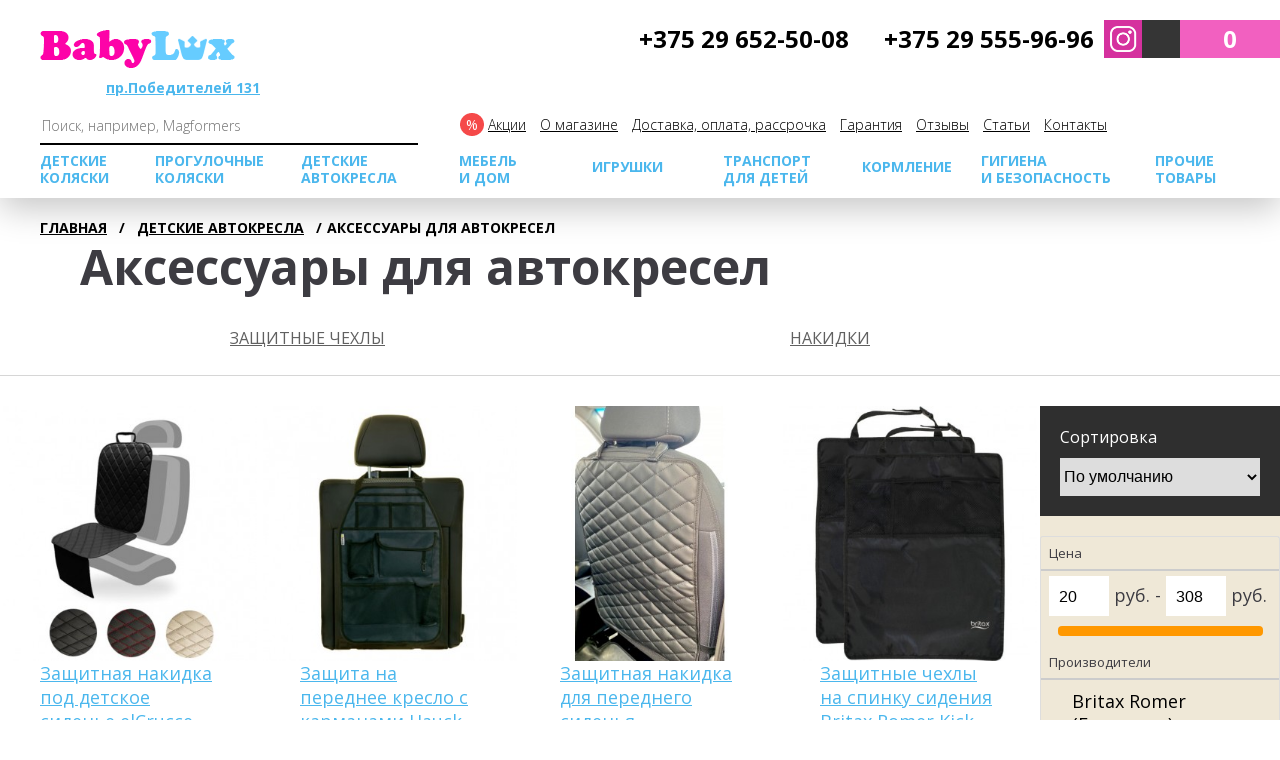

--- FILE ---
content_type: text/html; charset=utf-8
request_url: https://babylux.by/detskie-avtokresla/aksessuary-dlya-avtokresel/
body_size: 23471
content:
<!DOCTYPE html>
<!--[if IE]><![endif]-->
<!--[if IE 8 ]><html dir="ltr" lang="ru" class="ie8"><![endif]-->
<!--[if IE 9 ]><html dir="ltr" lang="ru" class="ie9"><![endif]-->
<!--[if (gt IE 9)|!(IE)]><!-->
<html dir="ltr" lang="ru">
<!--<![endif]-->
<head>

	<meta charset="UTF-8" />
	<meta name="apple-mobile-web-app-capable" content="yes">
	<!--<meta name="viewport" content="width=device-width, initial-scale=1, maximum-scale=1, user-scalable=no">-->
	<meta name="viewport" content="width=device-width, initial-scale=0.8, maximum-scale=0.8, user-scalable=no">
	<meta http-equiv="X-UA-Compatible" content="IE=edge">
	<title>Купить аксессуары для автокресел в Минске по низким ценам.</title>
	<meta property="og:title" content="Купить аксессуары для автокресел в Минске по низким ценам." />
	
	<base href="/" />

		<meta name="description" content="Продажа аксессуаров и комплектующих для автокресел в интернет-магазине по низкой цене. ⭐ Каталог комплектующих для автокресел. ⭐ Доставка по всей Беларуси!" />
	<meta property="og:description" content=" Продажа аксессуаров и комплектующих для автокресел в интернет-магазине по низкой цене. ⭐ Каталог комплектующих для автокресел. ⭐ Доставка по всей Беларуси!" />
	
		<meta name="keywords" content= "аксессуары для автокресел" />
		<meta name="cmsmagazine" content="cdbc9c1a9a923f990bc0edc5464b8eb8" />
		<meta property="og:image" content="/catalog/view/image/logo__og.png" />
	<meta property="og:image:secure_url" content="/catalog/view/image/logo__og.png" />
	<meta property="og:image:height" content="250" />
	<meta property="og:image:width" content="250" />
	
	
		<meta property="og:type" content="website" />
	

	

	<script src="catalog/view/javascript/jquery/jquery-2.1.1.min.js" ></script>
	<script src="catalog/view/javascript/bootstrap/js/bootstrap.min.js" ></script>
	<link href="catalog/view/javascript/font-awesome/css/font-awesome.min.css" rel="stylesheet" type="text/css" />
	<link href="https://fonts.googleapis.com/css?family=Open+Sans:300,400,700,800&amp;subset=cyrillic" rel="stylesheet">
	<link href="catalog/view/theme/default/stylesheet/aside-params.css" rel="stylesheet">
	<link href="catalog/view/theme/default/stylesheet/reset.css" rel="stylesheet">
	<link href="catalog/view/theme/default/stylesheet/bootstrap-grid.css?v=2" rel="stylesheet">
	<link href="catalog/view/theme/default/stylesheet/main.css?v=2" rel="stylesheet">
	<link href="catalog/view/theme/default/stylesheet/carousel.css" rel="stylesheet">
    <link href="catalog/view/theme/default/stylesheet/uptotop.css" rel="stylesheet">
	<link href="catalog/view/theme/default/stylesheet/stylesheet-categories.css" rel="stylesheet">
	<script src="catalog/view/javascript/jquery/magnific/jquery.magnific-popup.min.js" ></script>
	<script src="catalog/view/javascript/jquery.cookie.js" ></script>
	<!--script src="catalog/view/javascript/js/go_top.js" ></script-->
		<link href="catalog/view/theme/default/stylesheet/mf/jquery-ui.min.css?v2.0.5.4.1" type="text/css" rel="stylesheet" media="screen" />
		<link href="catalog/view/theme/default/stylesheet/mf/style.css?v2.0.5.4.1" type="text/css" rel="stylesheet" media="screen" />
		<link href="catalog/view/theme/default/stylesheet/mf/style-2.css?v2.0.5.4.1" type="text/css" rel="stylesheet" media="screen" />
		<link href="catalog/view/javascript/jquery/owl-carousel/owl.carousel.css" type="text/css" rel="stylesheet" media="screen" />
		<script src="catalog/view/javascript/common.js" ></script>

		<link href="/detskie-avtokresla/aksessuary-dlya-avtokresel/" rel="canonical" />
		<link href="/image/catalog/favicon.png" rel="icon" />
			<script src="catalog/view/javascript/mf/direction_1.js?v2.0.5.4.1" ></script>
		<script src="catalog/view/javascript/mf/jquery-ui.min.js?v2.0.5.4.1" ></script>
		<script src="catalog/view/javascript/mf/jquery-plugins.js?v2.0.5.4.1" ></script>
		<script src="catalog/view/javascript/mf/hammer.js?v2.0.5.4.1" ></script>
		<script src="catalog/view/javascript/mf/iscroll.js?v2.0.5.4.1" ></script>
		<script src="catalog/view/javascript/mf/livefilter.js?v2.0.5.4.1" ></script>
		<script src="catalog/view/javascript/mf/selectpicker.js?v2.0.5.4.1" ></script>
		<script src="catalog/view/javascript/mf/mega_filter.js?v2.0.5.4.1" ></script>
		<script src="catalog/view/javascript/jquery/owl-carousel/owl.carousel.min.js" ></script>
		<!-- Google Tag Manager -->
<script>(function(w,d,s,l,i){w[l]=w[l]||[];w[l].push({'gtm.start':
new Date().getTime(),event:'gtm.js'});var f=d.getElementsByTagName(s)[0],
j=d.createElement(s),dl=l!='dataLayer'?'&l='+l:'';j.async=true;j.src=
'https://www.googletagmanager.com/gtm.js?id='+i+dl;f.parentNode.insertBefore(j,f);
})(window,document,'script','dataLayer','GTM-5GLLBKN');</script>
<!-- End Google Tag Manager -->



	
		<script><!--
		function poip_show_thumb(elem) {

			if ($(elem).attr('data-thumb') && $(elem).attr('data-image_id')) {

				var main_img = $('img[data-poip_id="image_'+$(elem).attr('data-image_id')+'"]');
				if (main_img.length == 0) {
					main_img = $('img[data-poip_id="'+$(elem).attr('data-image_id')+'"]');
				}

				var prev_img = main_img.attr('src'); // journal2 compatibility
				main_img.attr('src', $(elem).attr('data-thumb'));
				main_img.closest('a').attr('href', $(elem).attr('href'));

				// moment theme compatibility (second image)
				if ( main_img.parent().parent().is('div.product-thumb__primary') ) {
					main_img.parent().parent().siblings('div.product-thumb__secondary').find('a').attr('href', $(elem).attr('href'));
				}

				// journal2 compatibility
				if (main_img.parent().hasClass('has-second-image')) {
					main_img.parent().attr('style', main_img.parent().attr('style').replace(prev_img, $(elem).attr('data-thumb')) );
				}

			}
		}
		//--></script>
	
		


	<script >
      var onloadCallback = function() {
        grecaptcha.render('order_call_captcha', {
          'sitekey' : '6LcUtp4UAAAAACSy67hyKzFAHxaDyaTMaM3_qzhH'
        });
      };
    </script>


	<script src="https://cdnjs.cloudflare.com/ajax/libs/fancybox/3.5.7/jquery.fancybox.min.js" integrity="sha512-uURl+ZXMBrF4AwGaWmEetzrd+J5/8NRkWAvJx5sbPSSuOb0bZLqf+tOzniObO00BjHa/dD7gub9oCGMLPQHtQA==" crossorigin="anonymous" referrerpolicy="no-referrer"></script>
	<link rel="stylesheet" href="https://cdnjs.cloudflare.com/ajax/libs/fancybox/3.5.7/jquery.fancybox.min.css" integrity="sha512-H9jrZiiopUdsLpg94A333EfumgUBpO9MdbxStdeITo+KEIMaNfHNvwyjjDJb+ERPaRS6DpyRlKbvPUasNItRyw==" crossorigin="anonymous" referrerpolicy="no-referrer" />
<script src="https://static.yandex.net/kassa/pay-in-parts/ui/v1/"></script>
</head>

<body class="product-category-60_192 ">
<div class="popup-nav-wrapper js-popup-nav" style="display: none;">
	<div class="wrapper">
		<div class="popup-nav">
			<div class="container-fluid">
				<div class="popup-nav__header">
					<img class="popup-nav__logo" src="/catalog/view/theme/default/img/logo-babylux.png" alt="">
					<img class="popup-nav__close js-popup-nav-close" src="/catalog/view/theme/default/svg/close.svg" alt="">
				</div>
			</div>

			<div class="popup-nav__level2 popup-nav__carseat" style="display: none;">
				<div class="container-fluid">
					<a class="js-backward-button backward-button" href="">Назад</a>
				</div>
				<div class="container-fluid">
					<div class="row no-gutters">
						<div class="col-sm-12">
							<a href="/detskie-avtokresla/">Детские автокресла</a>
						</div>
						<div class="col-sm-12">
							<a href="/detskie-avtokresla/busteri/">Бустеры</a>
						</div>
						<div class="col-sm-12">
							<a href="/detskie-avtokresla/baza-isofix/">Базы для автокресел</a>
						</div>
						<div class="col-sm-12">
							<a href="/detskie-avtokresla/aksessuary-dlya-avtokresel/">Аксессуары для автокресел</a>
						</div>
					</div>
				</div>
			</div>

			<div class="popup-nav__level2 popup-nav__mebel" style="display: none;">
				<div class="container-fluid">
					<a class="js-backward-button backward-button" href="">Назад</a>
				</div>
				<div class="container-fluid">
					<div class="row no-gutters">
						<div class="col-sm-12">
							<a href="/stulchiki-dlya-kormleniya/">Стульчики для кормления</a>
						</div>
						<div class="col-sm-12">
							<a href="/detskie-krovatki/">Кроватки детские</a>
						</div>
						<div class="col-sm-12">
							<a href="/detskie-kolybeli-krovatki/">Колыбели</a>
						</div>
						<div class="col-sm-12">
							<a href="/pelenalniy-komod-stolik/">Пеленальные комоды</a>
						</div>
						<div class="col-sm-12">
							<a href="/pelenalnie-stoliki/">Пеленальные столики</a>
						</div>
						<div class="col-sm-12">
							<a href="/tumbi/">Тумбы</a>
						</div>
						<div class="col-sm-12">
							<a href="/shkafi/">Шкафы</a>
						</div>
						<div class="col-sm-12">
							<!--<a href="/komplekty-v-krovatku/">Постельное белье, текстиль</a>--!>
						</div>
						<div class="col-sm-12">
							<a href="/matrasy-detskie/">Матрасы детские</a>
						</div>
						<div class="col-sm-12">
							<a href="/shezlongi/">Шезлонги и качели</a>
						</div>
						<div class="col-sm-12">
							<a href="/detskie-manezhi/">Манежи детские</a>
						</div>
						<div class="col-sm-12">
							<!--<a href="/igrovie-centri/">Игровые центры</a>--!>
						</div>
						<div class="col-sm-12">
							<a href="/kovry-dlya-detskoi/">Ковры для детской</a>
						</div>
						<div class="col-sm-12">
							<a href="/detskie-kovry/">Развивающие коврики</a>
						</div>
						<div class="col-sm-12">
							<a href="/mobili/">Мобили</a>
						</div>
						<div class="col-sm-12">
							<!--<a href="/stellazhi-dlya-igrushek/">Стеллажи для игрушек</a>--!>
						</div>
						<div class="col-sm-12">
							<a href="/korziny-dlya-hraneniya/">Корзины, ящики, хранение</a>
						</div>
						<div class="col-sm-12">
							<!--<a href="/hodunki-detskie/">Ходунки</a>--!>
						</div>
						<div class="col-sm-12">
							<!--<a href="/pufi/">Детские пуфы</a>--!>
						</div>
					</div>
				</div>
			</div>

			<div class="popup-nav__level2 popup-nav__transport" style="display: none;">
				<div class="container-fluid">
					<a class="js-backward-button backward-button" href="">Назад</a>
				</div>
				<div class="container-fluid">
					<div class="row no-gutters">
						<div class="col-sm-12">
							<a href="/samokati/">Самокаты</a>
						</div>
						<div class="col-sm-12">
							<a href="/begoveli/">Беговелы</a>
						</div>
						<div class="col-sm-12">
							<!--<a href="/sanki/">Санки и ледянки</a>--!>
						</div>
						<div class="col-sm-12">
							<!--<<a href="/katalki-detskie/">Каталки детские</a>--!>
						</div>
						<div class="col-sm-12">
							<a href="/detskie-velosipedi/">Велосипеды детские</a>
						</div>
						<div class="col-sm-12">
							<!--<a href="/velokresla/">Велокресла</a>--!>
						</div>
						<div class="col-sm-12">
							<a href="/zashhitnie-shlemi/">Защитные шлемы</a>
						</div>
					</div>
				</div>
			</div>

			<div class="popup-nav__level2 popup-nav__feeding" style="display: none;">
				<div class="container-fluid">
					<a class="js-backward-button backward-button" href="">Назад</a>
				</div>
				<div class="container-fluid">
					<div class="row no-gutters">
						<div class="col-sm-12">
							<a href="/stulchiki-dlya-kormleniya/">Стульчики для кормления</a>
						</div>
						<div class="col-sm-12">
							<a href="/kormlenie-blendery-sterealizatory-posuda/blendery-parovarki/">Блендеры-пароварки</a>
						</div>
						<div class="col-sm-12">
							<a href="/kormlenie-blendery-sterealizatory-posuda/antikolikovye-butylochki/">Бутылочки и поильники</a>
						</div>
						<div class="col-sm-12">
							<a href="/kormlenie-blendery-sterealizatory-posuda/posuda-kormlenie/">Посуда</a>
						</div>
						<div class="col-sm-12">
							<!--<a href="/sterilizatori/">Стерилизаторы</a>--!>
						</div>
						<div class="col-sm-12">
							<!--<a href="/kormlenie-blendery-sterealizatory-posuda/podogrevateli-dlya-butylochek/">Подогреватели бутылочек</a>--!>
						</div>
						<div class="col-sm-12">
							<a href="/kormlenie-blendery-sterealizatory-posuda/molokootsosi/">Молокоотсосы</a>
						</div>
						<div class="col-sm-12">
							<a href="/prigotovlenie-smesi/">Приготовление смеси</a>
						</div>
					</div>
				</div>
			</div>

			<div class="popup-nav__level2 popup-nav__gigiena" style="display: none;">
				<div class="container-fluid">
					<a class="js-backward-button backward-button" href="">Назад</a>
				</div>
				<div class="container-fluid">
					<div class="row no-gutters">
						<div class="col-sm-12">
							<a href="/radio-video-nyani/">Радио и видеоняни</a>
						</div>
						<div class="col-sm-12">
							<!--<a href="/monitori-dihanija/">Мониторы дыхания</a>--!>
						</div>
						<div class="col-sm-12">
							<a href="/vorota-bezopasnosti/">Ворота безопасности</a>
						</div>
						<div class="col-sm-12">
							<!--<a href="/bariery-dlya-krovatki/">Барьеры для кровати</a>--!>
						</div>
						<div class="col-sm-12">
							<a href="/zashhitnie-shlemi/">Защитные шлемы</a>
						</div>
						<div class="col-sm-12">
							<!--<a href="/derzhatel-golovi-napup-dlja-avtokresla/">Держатель головы NapUp для автокресла</a>--!>
						</div>
						<div class="col-sm-12">
							<!--<a href="/bezopasnost/uvlazhniteli-vozduha/">Увлажнители воздуха</a>--!>
						</div>
						<div class="col-sm-12">
							<a href="/vannochki-dlya-kupania/">Ванночки / Купание</a>
						</div>
						<div class="col-sm-12">
							<a href="/detskie-gorshki-tualet/">Горшки детские</a>
						</div>
						<div class="col-sm-12">
							<!--<a href="/utilizatory-podguznikov/">Утилизаторы подгузников</a>--!>
						</div>
						<div class="col-sm-12">
							<!--<a href="/prignency-save/">Адаптеры ремня безопасности для беременных</a>--!>
						</div>
					</div>
				</div>
			</div>
			<div class="popup-nav__level2 popup-nav__detsk_k" style="display: none;">
				<div class="container-fluid">
					<a class="js-backward-button backward-button" href="">Назад</a>
				</div>
				<div class="container-fluid">
					<div class="row no-gutters">
						<div class="col-sm-12">
							<a href="/kolyaski/">Детские коляски</a>
						</div>
						<div class="col-sm-12">
							<a href="/kolyaski/kolyasli-dlya-dvoyni/">Коляски для двойни</a>
						</div>
						<div class="col-sm-12">
							<a href="/kolyaski/aksessuary-dlya-kolyasok/">Аксессуары для колясок</a>
						</div>
					</div>
				</div>
			</div>
			
			<div class="popup-nav__level2 popup-nav__prog" style="display: none;">
				<div class="container-fluid">
					<a class="js-backward-button backward-button" href="">Назад</a>
				</div>
				<div class="container-fluid">
					<div class="row no-gutters">
						<div class="col-sm-12">
							<a href="/progulochnie-kolyaski/">Прогулочные коляски</a>
						</div>
						<div class="col-sm-12">
							<a href="/progulochnie-kolyaski/progulochnie-kolyaski-dlya-dvoyni/">Прогулочные коляски для двойни</a>
						</div>
						<div class="col-sm-12">
							<a href="/kolyaski/aksessuary-dlya-kolyasok/">Аксессуары для колясок</a>
						</div>
					</div>
				</div>
			</div>
			

			<div class="popup-nav__level2 popup-nav__other" style="display: none;">
				<div class="container-fluid">
					<a class="js-backward-button backward-button" href="">Назад</a>
				</div>
				<div class="container-fluid">
					<div class="row no-gutters">
					<div class="col-sm-12">
							<!--<a href="/vannochki-dlya-kupania/krugi-dlja-plavanija-swimtrainer/">Круги для плавания Swimtrainer</a>--!>
						</div>
					<div class="col-sm-12">
							<a href="/convert/">Конверты</a>
						</div>
						<div class="col-sm-12">
							<a href="/kolyaski/aksessuary-dlya-kolyasok/mufti-varezhki/">Муфты-варежки для коляски</a>
						</div>
						<div class="col-sm-12">
							<a href="/riukzaki-perenoski-kenguru/">Кенгуру-переноски</a>
						</div>
						<div class="col-sm-12">
							<a href="/solncezashhitnie-ochki-babyators/">Солнцезащитные очки</a>
						</div>
						<div class="col-sm-12">
							<a href="/mobili/">Мобили</a>
						</div>
						<div class="col-sm-12">
							<a href="/dugi/">Дуги с игрушками</a>
						</div>
						<div class="col-sm-12">
							<a href="/chemodani-dlya-detei/">Чемоданы детские</a>
						</div>
						<div class="col-sm-12">
							<!--<a href="/podnozhka-dlya-vtorogo-rebenka/">Подножка для второго ребенка</a>--!>
						</div>
						<div class="col-sm-12">
							<a href="/detskie-rukzaki/">Рюкзаки детские</a>
						</div>
						<div class="col-sm-12">
							<a href="/cocoonababy-brend.html">Cocoonababy Red Castle (Франция)</a>
						</div>
						<div class="col-sm-12">
							<a href="/beaba-brend.html">BEABA (Франция)</a>
						</div>
						<div class="col-sm-12">
							<a href="/sumki-dlya-mam-na-kolyasku/">Сумки для мам на коляску</a>
						</div>
						<div class="col-sm-12">
							<!--<a href="/gorki-domiki-kacheli/">Горки, домики, качели</a>---!>
						</div>
						
					</div>
				</div>
			</div>

			<div class="popup-nav__level1">
				<div class="container-fluid">
					<div class="row no-gutters">
						<div class="col-sm-4 col-6" style="background-color: #efa2b9;">
							<a href="/special/">
								<div class="popup-nav__item">
									<img class="popup-nav__img" src="/catalog/view/theme/default/img/sale.png" alt="">
									<span class="popup-nav__text">Акции</span>
								</div>
							</a>
						</div>
						<div class="col-sm-4 col-6" style="background-color: #f260c0;">
							<a class="js-to-optional-nav" data-optional-nav="popup-nav__detsk_k" href="">
								<div class="popup-nav__item">
									<img class="popup-nav__img" src="/catalog/view/theme/default/img/nav-babycarriage.jpg" alt="">
									<span class="popup-nav__text">Детские коляски</span>
								</div>
							</a>
						</div>
						<div class="col-sm-4 col-6" style="background-color: #4bb7ed;">
							<a class="js-to-optional-nav" data-optional-nav="popup-nav__carseat" href="">
								<div class="popup-nav__item">
									<img class="popup-nav__img" src="/catalog/view/theme/default/img/nav-carseat.jpg" alt="">
									<span class="popup-nav__text">Детские автокресла</span>
								</div>
							</a>
						</div>
						<div class="col-sm-4 col-6" style="background-color: #ff8989;">
							<a class="js-to-optional-nav" data-optional-nav="popup-nav__prog" href="">
								<div class="popup-nav__item">
									<img class="popup-nav__img" src="/catalog/view/theme/default/img/nav-stroller.jpg" alt="">
									<span class="popup-nav__text">Прогулочные коляски</span>
								</div>
							</a>
						</div>

						<div class="col-sm-4 col-6" style="background-color: #a7e33a;">
							<a class="js-to-optional-nav" data-optional-nav="popup-nav__mebel" href="">
								<div class="popup-nav__item">
									<img class="popup-nav__img" src="/catalog/view/theme/default/img/nav-bed.jpg" alt="">
									<span class="popup-nav__text">Мебель и дом</span>
								</div>
							</a>
						</div>
						<div class="col-sm-4 col-6" style="background-color: orange">
							<a href="/detskie-igrushki/">
								<div class="popup-nav__item">
									<img class="popup-nav__img" src="/catalog/view/theme/default/img/nav-igrushka.jpg" alt="">
									<span class="popup-nav__text">Игрушки</span>
								</div>
							</a>
						</div>
						<div class="col-sm-4 col-6" style="background-color: #ac63ac;">
							<a class="js-to-optional-nav" data-optional-nav="popup-nav__transport" href="">
								<div class="popup-nav__item">
									<img class="popup-nav__img" src="/catalog/view/theme/default/img/nav-jetcat.jpg" alt="">
									<span class="popup-nav__text">Транспорт для детей</span>
								</div>
							</a>
						</div>
						<div class="col-sm-4 col-6" style="background-color: #f74545;">
							<a class="js-to-optional-nav" data-optional-nav="popup-nav__feeding" href="">
								<div class="popup-nav__item">
									<img class="popup-nav__img" src="/catalog/view/theme/default/img/nav-feeding.jpg" alt="">
									<span class="popup-nav__text">Кормление</span>
								</div>
							</a>
						</div>
						<div class="col-sm-4 col-6" style="background-color: #7aa0d0;">
							<a class="js-to-optional-nav" data-optional-nav="popup-nav__gigiena" href="">
								<div class="popup-nav__item">
									<img class="popup-nav__img" src="/catalog/view/theme/default/img/nav-videonyanya.jpg" alt="">
									<span class="popup-nav__text">Гигиена и безопасность</span>
								</div>
							</a>
						</div>
						<div class="col-sm-4 col-6" style="background-color: #7fca7f;">
							<a class="js-to-optional-nav" data-optional-nav="popup-nav__other" href="">
								<div class="popup-nav__item">
									<img class="popup-nav__img" src="/image/cache/catalog/data/Babybjorn/One%20Mesh/perenoska_kenguru_babybjorn_one_air_mesh_anthracite_296-74x74.png" alt="">
									<span class="popup-nav__text">Прочие товары</span>
								</div>
							</a>
						</div>
					</div>
					<div class="row no-gutters" style="padding-top: 5px;">
						<div class="col-sm-4" style="background-color: #e9f5fb;">
							<a href="/special/">
								<div class="popup-nav__item popup-nav__item--optional">
									<span style="color: #147baf;" class="popup-nav__text">Акции</span>
								</div>
							</a>
						</div>
						<div class="col-sm-4" style="background-color: #c1eaff;">
							<a href="/about_us.html">
								<div class="popup-nav__item popup-nav__item--optional">
									<span style="color: #147baf;" class="popup-nav__text">О магазине</span>
								</div>
							</a>
						</div>
						<div class="col-sm-4" style="background-color: #e9f5fb;">
							<a href="/oplata.html">
								<div class="popup-nav__item popup-nav__item--optional">
									<span style="color: #147baf;" class="popup-nav__text">Доставка, оплата, рассрочка</span>
								</div>
							</a>
						</div>
						<div class="col-sm-4" style="background-color: #c1eaff;">
							<a href="/garantija.html">
								<div class="popup-nav__item popup-nav__item--optional">
									<span style="color: #147baf;" class="popup-nav__text">Гарантия</span>
								</div>
							</a>
						</div>
						<div class="col-sm-4" style="background-color: #e9f5fb;">
							<a href="/testimonial/">
								<div class="popup-nav__item popup-nav__item--optional">
									<span style="color: #147baf;" class="popup-nav__text">Отзывы</span>
								</div>
							</a>
						</div>
						<div class="col-sm-4" style="background-color: #c1eaff;">
							<a href="/stati/">
								<div class="popup-nav__item popup-nav__item--optional">
									<span style="color: #147baf;" class="popup-nav__text">Статьи</span>
								</div>
							</a>
						</div>
							<div class="col-sm-4" style="background-color: #e9f5fb;">
							<a href="/contacts/">
								<div class="popup-nav__item popup-nav__item--optional">
									<span style="color: #147baf;" class="popup-nav__text">Контакты</span>
								</div>
							</a>
						</div>
					</div>
				</div>
			</div>

		</div>
	</div>
</div>
<!-- Google Tag Manager (noscript) -->
<noscript><iframe src="https://www.googletagmanager.com/ns.html?id=GTM-5GLLBKN"
height="0" width="0" style="display:none;visibility:hidden"></iframe></noscript>
<!-- End Google Tag Manager (noscript) -->

<div class="popup popup-search">
	<span class="popup__close-button"></span>
	<div class="popup__layout">
		<div class="popup__content popup__content--theme-default" >
			
<div id="search" class="header__search">
  <input type="text" name="search" value="" placeholder="Поиск" onblur="if(this.value=='')this.value='Поиск';" onfocus="if(this.value=='Поиск')this.value='';"/>
     <button type="button"></button>
</div>



		</div>
	</div>
</div>

<div class="popup popup-callback">
	<span class="popup__close-button"></span>
	<div class="popup__layout 111 ">
		<div class="popup__content popup__content--theme-default">
			<div class="callback-block">
				<span class = "h2">Закажите обратный звонок</span>

				<form action="callme/ajax.php" id = "order_call_form" name="call-form" class="call-form" method="post">
					<ul>
						<li>
							<label class="is-required" for="callback-fio">Ваше имя</label><input id="callback-fio" name="name" type="text" value="">
						</li>
						<li>
							<label class="is-required" for="callback-phone">Телефон</label><input id="callback-phone" name="phone" type="text" value="">
						</li>
						<li>
							<label for="callback-message">Сообщение</label><textarea id="callback-message" name="message"  rows="5"></textarea>
						</li>
						<li class = "order_call_captcha_li">
							<label class="is-required">Я не робот</label>
							<div id = "order_call_captcha" class="g-recaptcha" data-sitekey="6LcUtp4UAAAAACSy67hyKzFAHxaDyaTMaM3_qzhH"></div>
						</li>
						<li>
							<input class="callback-block__submit" type="submit" onsubmit="ga('send', 'event', 'view1', 'yarlik1'); yaCounter16499545.reachGoal('zvonokheader'); return true;" value="Заказать">
							<input type="hidden" name="order-call" />
						</li>
						<li>
							 <span class="check"><input name="check" type="text" value="abc"></span>

						</li>
						<li>
							<span class="form-hint" style="display:none">Заполните обязательные поля!</span>
						</li>
					</ul>
				</form>
			</div>
		</div>
	</div>
</div>

<div class="fixed-layout">
	<header class="header wrapper">
				<div class="clearfix header__row header__row--top">
			<div class="float-left">
				<img class="menu-icon js-menu-icon" src="/catalog/view/theme/default/svg/menu.svg" alt="">
								<a href="/"><img class="headerLogo" src="/image/catalog/logo.png" alt="Babylux.by"></a>
								<span class="header__showroom">
					<span>шоу<br>рум</span><span><a href="/contacts/" target="_blank">пр.Победителей 131</a></span>
				</span>
			</div>
			<div class="float-right">
				<span class="header__buttons">
					<a href="viber://chat?number=375296525008"  style="background-color: #7d3daf;text-align: center;float: left;"><img style="width:auto; height:38px;" src="/catalog/view/theme/default/svg/viber.svg" alt=""></a>
					<a style="background-color: #d5319e;text-align: center;float: left;" href="https://www.instagram.com/babylux.by/" rel="nofollow" target="_blank"><img style="width:38px; height:38px;" src="/image/img/logo-inst.png" alt=""></a>
					<a style="background-color: #61a8de;text-align: center;float: left;" href="tg://resolve?domain=babyluxby"><img style="width:38px; height:38px;" src="/catalog/view/theme/default/svg/telegram.svg" alt=""></a>
					<span style="    float: left;" onclick="yaCounter16499545.reachGoal('click_zvonok'); return true;" class="header__button header__button--call"></span>
					<span class="header__button header__button--search"></span><a href="/cart/" id="cart-total" class="header__button header__button--cart header__button--cart-in">0</a>

				</span>
				<span class="phones header__phones">
					<a style="color:#000; text-decoration:none;" href="tel:+375296525008"><span class="phones__vel">+375 29 652-50-08</span></a><br class="header__phones-adaptive-break"><a style="color:#000; text-decoration:none;" href="tel:+375295559696"><span class="phones__mts">+375 29 555-96-96</span></a>
				</span>
			</div>
		</div>

		<div class="clearfix header__row">
			<!--
                        <ul class="optional-menu header__optional-menu clearfix">
                            <li><a href="">О магазине</a></li>
                            <li><a href="">Доставка и оплата</a></li>
                            <li><a href="">Гарантия</a></li>
                            <li><a href="">Отзывы</a></li>
                            <li><a href="">Контакты</a></li>
                            <li><a href="">Акции</a></li>
                            <li><a href="">Полезные статьи</a></li>
                            <li><a href="">Новости</a></li>
                            <li><a href="">Корзина</a></li>
                        </ul>
            -->
			<ul class="optional-menu header__optional-menu clearfix">
				<li class="optional-menu__actions"><a href="/special/">Акции</a></li>
				<li><a href="/about_us.html">О магазине</a></li>
				<li><a href="/oplata.html">Доставка, оплата, рассрочка</a></li>
				<li><a href="/garantija.html">Гарантия</a></li>
				<li><a href="/testimonial/">Отзывы</a></li>
				<li><a href="/stati/">Cтатьи</a></li>
				<li><a href="/contacts/">Контакты</a></li>
			</ul>
			
<div id="search2" class="header__search">
  <input type="text" name="search" value="" placeholder="Поиск, например, Magformers" onblur="if(this.value=='')this.value='Поиск, например, Magformers';" onfocus="if(this.value=='Поиск, например, Magformers')this.value='';"/>
     <button type="button"></button>
</div>



		</div>




		<nav class="menu header__menu">
			<ul class="clearfix">
								
				<li class="menu__has-submenu"><a href="/kolyaski/" class="dropdown-toggle" data-toggle="dropdown">Детские коляски</a>

					<div class="submenu menu__submenu">
												<ul>
														<li><a href="/kolyaski/">Детские коляски</a></li>
														<li><a href="/kolyaski/kolyasli-dlya-dvoyni/">Коляски для двойни</a></li>
														<li><a href="/kolyaski/aksessuary-dlya-kolyasok/">Аксессуары для колясок</a></li>
													</ul>
											</div>

				</li>

												
				<li class="menu__has-submenu"><a href="/progulochnie-kolyaski/" class="dropdown-toggle" data-toggle="dropdown">Прогулочные коляски</a>

					<div class="submenu menu__submenu">
												<ul>
														<li><a href="/progulochnie-kolyaski/">Прогулочные коляски</a></li>
														<li><a href="/progulochnie-kolyaski/progulochnie-kolyaski-dlya-dvoyni/">Прогулочные коляски для двойни</a></li>
														<li><a href="/kolyaski/aksessuary-dlya-kolyasok/">Аксессуары для колясок</a></li>
													</ul>
											</div>

				</li>

												
				<li class="menu__has-submenu"><a href="/detskie-avtokresla/" class="dropdown-toggle" data-toggle="dropdown">Детские автокресла</a>

					<div class="submenu menu__submenu">
												<ul>
														<li><a href="/detskie-avtokresla/">Детские автокресла</a></li>
														<li><a href="/detskie-avtokresla/busteri/">Бустеры</a></li>
														<li><a href="/detskie-avtokresla/baza-isofix/">Базы для автокресел</a></li>
														<li><a href="/detskie-avtokresla/aksessuary-dlya-avtokresel/">Аксессуары для автокресел</a></li>
													</ul>
											</div>

				</li>

												
				<li class="menu__has-submenu"><a href="/index.php?route=" class="dropdown-toggle" data-toggle="dropdown">МЕБЕЛЬ  И ДОМ</a>

					<div class="submenu menu__submenu">
												<ul>
														<li><a href="/stulchiki-dlya-kormleniya/">Стульчики для кормления</a></li>
														<li><a href="/detskie-krovatki/">Кроватки детские</a></li>
														<li><a href="/detskie-kolybeli-krovatki/">Колыбели</a></li>
														<li><a href="/pelenalniy-komod-stolik/">Пеленальные комоды</a></li>
														<li><a href="/pelenalnie-stoliki/">Пеленальные столики</a></li>
														<li><a href="/tumbi/">Тумбы</a></li>
														<li><a href="/shkafi/">Шкафы</a></li>
														<li><a href="/matrasy-detskie/">Матрасы детские</a></li>
														<li><a href="/shezlongi/">Шезлонги и качели</a></li>
														<li><a href="/detskie-manezhi/">Манежи детские</a></li>
														<li><a href="/kovry-dlya-detskoi/">Ковры для детской</a></li>
														<li><a href="/detskie-kovry/">Развивающие коврики</a></li>
														<li><a href="/mobili/">Мобили</a></li>
														<li><a href="/korziny-dlya-hraneniya/">Корзины, ящики, хранение</a></li>
													</ul>
											</div>

				</li>

																<li><a href="/detskie-igrushki/">Игрушки</a></li>
												
				<li class="menu__has-submenu"><a href="/index.php?route=" class="dropdown-toggle" data-toggle="dropdown">Транспорт для детей</a>

					<div class="submenu menu__submenu">
												<ul>
														<li><a href="/samokati/">Самокаты</a></li>
														<li><a href="/begoveli/">Беговелы</a></li>
														<li><a href="/detskie-velosipedi/">Велосипеды детские</a></li>
														<li><a href="/zashhitnie-shlemi/">Защитные шлемы</a></li>
													</ul>
											</div>

				</li>

												
				<li class="menu__has-submenu"><a href="/kormlenie-blendery-sterealizatory-posuda/" class="dropdown-toggle" data-toggle="dropdown">Кормление</a>

					<div class="submenu menu__submenu">
												<ul>
														<li><a href="/stulchiki-dlya-kormleniya/">Стульчики для кормления</a></li>
														<li><a href="/kormlenie-blendery-sterealizatory-posuda/blendery-parovarki/">Блендеры-пароварки</a></li>
														<li><a href="/kormlenie-blendery-sterealizatory-posuda/antikolikovye-butylochki/">Бутылочки и поильники</a></li>
														<li><a href="/prigotovlenie-smesi">Приготовление смеси</a></li>
														<li><a href="/kormlenie-blendery-sterealizatory-posuda/molokootsosi/">Молокоотсосы</a></li>
													</ul>
											</div>

				</li>

												
				<li class="menu__has-submenu"><a href="/index.php?route=" class="dropdown-toggle" data-toggle="dropdown">Гигиена и безопасность</a>

					<div class="submenu menu__submenu">
												<ul>
														<li><a href="/radio-video-nyani/">Радио и видеоняни</a></li>
														<li><a href="/vorota-bezopasnosti/">Ворота безопасности</a></li>
														<li><a href="/zashhitnie-shlemi/">Защитные шлемы</a></li>
														<li><a href="/vannochki-dlya-kupania/">Ванночки / Купание</a></li>
														<li><a href="/detskie-gorshki-tualet/">Горшки детские</a></li>
													</ul>
											</div>

				</li>

												
				<li class="menu__has-submenu"><a href="/index.php?route=" class="dropdown-toggle" data-toggle="dropdown">Прочие товары</a>

					<div class="submenu menu__submenu">
												<ul>
														<li><a href="/convert/">Конверты</a></li>
														<li><a href="/kolyaski/aksessuary-dlya-kolyasok/mufti-varezhki/">Муфты-варежки для коляски</a></li>
														<li><a href="/riukzaki-perenoski-kenguru/">Кенгуру-переноски</a></li>
														<li><a href="/solncezashhitnie-ochki-babyators/">Солнцезащитные очки</a></li>
														<li><a href="/mobili/">Мобили</a></li>
														<li><a href="/dugi/">Дуги с игрушками</a></li>
														<li><a href="/chemodani-dlya-detei/">Чемоданы детские</a></li>
														<li><a href="/detskie-rukzaki/">Рюкзаки детские</a></li>
														<li><a href="/cocoonababy-brend.html">Cocoonababy Red Castle (Франция)</a></li>
														<li><a href="/beaba-brend.html">BEABA (Франция)</a></li>
														<li><a href="/sumki-dlya-mam-na-kolyasku/">Сумки для мам на коляску</a></li>
													</ul>
											</div>

				</li>

								

			</ul>
		</nav>
<script src="https://static.yandex.net/kassa/pay-in-parts/ui/v1/"></script>
	</header>
</div>
	

<script>
document.getElementById('order_call_form').onsubmit = function () {
    if (!grecaptcha.getResponse()) {
        alert('Вы не заполнили поле Я не робот!');
        return false; // возвращаем false и предотвращаем отправку формы
    }
}
</script>
  <div class="wrapper" itemscope="" itemtype="http://schema.org/BreadcrumbList">
  <ul class="breadcrumbs text-content clearfix">
		    	<li><span itemscope="" itemprop="itemListElement" itemtype="http://schema.org/ListItem"><a itemprop="item" href="/"><span itemprop="name">Главная</span>
	<meta itemprop="position" content="1" />
	</a></span></li>
	<li>/</li>

	     	     	<li><span itemscope="" itemprop="itemListElement" itemtype="http://schema.org/ListItem"><a itemprop="item" href="/detskie-avtokresla/"><span itemprop="name">Детские автокресла</span>
	<meta itemprop="position" content="2" />
	</a></span></li>
	<li>/</li>

	     	     	 <li>Аксессуары для автокресел</li>
        	 	</ul>
   </div>
   <div class="category-links category-links--catalog">
	<div class="wrapper">
			<div class="category-links__block category-links__block--detached category-links__block--subcategory">
				
				 				<div class="category-links__block category-links__block--detached" bis_skin_checked="1">
	<h1>Аксессуары для автокресел</h1>
	<p>&nbsp;</p>
	<div class="clearfix" bis_skin_checked="1">
		<div class="col-50" bis_skin_checked="1">
			<p><span>&nbsp;</span><a href="/detskie-avtokresla/aksessuary-dlya-avtokresel/chehly-dlya-avtokresel/">Защитные чехлы</a></p>
		</div>
		<div class="col-50" bis_skin_checked="1">
			<p><span>&nbsp;</span><a href="/detskie-avtokresla/aksessuary-dlya-avtokresel/nakidki-dlya-avtokresel/">Накидки</a></p>
		</div>
		<div class="col-50" bis_skin_checked="1">
			<!--<p><span>&nbsp;</span><a href="/detskie-avtokresla/aksessuary-dlya-avtokresel/fiksatori-golovi-rebenka/">Фиксаторы</a></p>-->
		</div>
	</div>
</div><span id="cat-heading-from-admin">Аксессуары для автокресел</span>			</div>
	</div>
	</div>
  <div class="catalog-layout"><div id="mfilter-content-container">
<div class="wrapper">
  	<aside id="column-right" class="params">
  	<div class="params__adaptive-btn"></div>
  	<div class="params__wrapper">
	<div class="params__cell params__cell--head">
  			<span class="params__title">Сортировка</span>
  			<select id="input-sort" class="form-control" onchange="location = this.value;">
                                          <option value="/detskie-avtokresla/aksessuary-dlya-avtokresel/?sort=p.sort_order&amp;order=ASC" selected="selected">По умолчанию</option>
                                                        <option value="/detskie-avtokresla/aksessuary-dlya-avtokresel/?sort=p.price&amp;order=ASC">Цена (низкая &gt; высокая)</option>
                                                        <option value="/detskie-avtokresla/aksessuary-dlya-avtokresel/?sort=p.price&amp;order=DESC">Цена (высокая &gt; низкая)</option>
                                                        <option value="/detskie-avtokresla/aksessuary-dlya-avtokresel/?sort=rating&amp;order=DESC">Рейтинг (начиная с высокого)</option>
                                                        <option value="/detskie-avtokresla/aksessuary-dlya-avtokresel/?sort=rating&amp;order=ASC">Рейтинг (начиная с низкого)</option>
                                        </select>
  		</div>
		
    


<div class="box mfilter-box mfilter-box-1 mfilter-column_right mfilter-direction-ltr" id="mfilter-box-1">
		<div class="box-content mfilter-content mfilter-hide-counter">
				<ul>
																				<li
						data-type="price"
						data-base-type="price"
						data-id="price"
						data-group-key=""
						data-seo-name="price"
						data-inline-horizontal="0"
												data-display-live-filter="0"
												data-display-list-of-items="-1"
						class="mfilter-filter-item mfilter-price mfilter-price"
						>

													<div class="mfilter-heading">
								<div class="mfilter-heading-content">
									<div class="mfilter-heading-text">
										<span>Цена</span>

																			</div>
									<i class="mfilter-head-icon"></i>
								</div>
							</div>
						
						<div class="mfilter-content-opts">
							<div class="mfilter-opts-container">
								<div class="mfilter-content-wrapper">
									<div class="mfilter-options">
																					<div class="mfilter-option mfilter-price">
												<div class="mfilter-price-inputs">
																										<input
														id="mfilter-opts-price-min"
														type="text"
														class="form-control"
														value=""
														/>
														 руб.														-
																										<input
														id="mfilter-opts-price-max"
														type="text"
														class="form-control"
														value=""
														/>
														 руб.												</div>
												<div class="mfilter-price-slider">
													<div id="mfilter-price-slider"></div>
												</div>
											</div>
																			</div>
								</div>

								<div class="mfilter-clearfix"></div>
							</div>

							<div class="mfilter-clearfix"></div>
						</div>
					</li>
																								<li
						data-type="checkbox"
						data-base-type="manufacturers"
						data-id="manufacturers"
						data-group-key=""
						data-seo-name="manufacturers"
						data-inline-horizontal="0"
												data-display-live-filter="0"
												data-display-list-of-items="button_more"
						class="mfilter-filter-item mfilter-checkbox mfilter-manufacturers"
						>

													<div class="mfilter-heading">
								<div class="mfilter-heading-content">
									<div class="mfilter-heading-text">
										<span>Производители</span>

																			</div>
									<i class="mfilter-head-icon"></i>
								</div>
							</div>
						
						<div class="mfilter-content-opts">
							<div class="mfilter-opts-container">
								<div class="mfilter-content-wrapper">
									<div class="mfilter-options">
																																<div class="mfilter-options-container">
												<div class="mfilter-tb">
																																																		<div class="mfilter-option mfilter-tb-as-tr">
														<div class="mfilter-tb-as-td mfilter-col-input checkbox-custom">
															<input  hidden="hidden"
																id="mfilter-opts-attribs-1-manufacturers-33" 
																name="manufacturers"
																type="checkbox"
																																value="33" /> <label for="mfilter-opts-attribs-1-manufacturers-33">Britax Romer (Германия)</label>
														</div>
														<!--<label class="mfilter-tb-as-td" for="mfilter-opts-attribs-1-manufacturers-33">
																															Britax Romer (Германия)																													</label>-->
														<div class="mfilter-tb-as-td mfilter-col-count"><span class="mfilter-counter">0</span></div>
													</div>
																																																			<div class="mfilter-option mfilter-tb-as-tr">
														<div class="mfilter-tb-as-td mfilter-col-input checkbox-custom">
															<input  hidden="hidden"
																id="mfilter-opts-attribs-1-manufacturers-19" 
																name="manufacturers"
																type="checkbox"
																																value="19" /> <label for="mfilter-opts-attribs-1-manufacturers-19">Cybex (Германия)</label>
														</div>
														<!--<label class="mfilter-tb-as-td" for="mfilter-opts-attribs-1-manufacturers-19">
																															Cybex (Германия)																													</label>-->
														<div class="mfilter-tb-as-td mfilter-col-count"><span class="mfilter-counter">0</span></div>
													</div>
																																																			<div class="mfilter-option mfilter-tb-as-tr">
														<div class="mfilter-tb-as-td mfilter-col-input checkbox-custom">
															<input  hidden="hidden"
																id="mfilter-opts-attribs-1-manufacturers-166" 
																name="manufacturers"
																type="checkbox"
																																value="166" /> <label for="mfilter-opts-attribs-1-manufacturers-166">elCrucce (Беларусь)</label>
														</div>
														<!--<label class="mfilter-tb-as-td" for="mfilter-opts-attribs-1-manufacturers-166">
																															elCrucce (Беларусь)																													</label>-->
														<div class="mfilter-tb-as-td mfilter-col-count"><span class="mfilter-counter">0</span></div>
													</div>
																																																			<div class="mfilter-option mfilter-tb-as-tr">
														<div class="mfilter-tb-as-td mfilter-col-input checkbox-custom">
															<input  hidden="hidden"
																id="mfilter-opts-attribs-1-manufacturers-53" 
																name="manufacturers"
																type="checkbox"
																																value="53" /> <label for="mfilter-opts-attribs-1-manufacturers-53">Hauck (Германия)</label>
														</div>
														<!--<label class="mfilter-tb-as-td" for="mfilter-opts-attribs-1-manufacturers-53">
																															Hauck (Германия)																													</label>-->
														<div class="mfilter-tb-as-td mfilter-col-count"><span class="mfilter-counter">0</span></div>
													</div>
																																																			<div class="mfilter-option mfilter-tb-as-tr">
														<div class="mfilter-tb-as-td mfilter-col-input checkbox-custom">
															<input  hidden="hidden"
																id="mfilter-opts-attribs-1-manufacturers-34" 
																name="manufacturers"
																type="checkbox"
																																value="34" /> <label for="mfilter-opts-attribs-1-manufacturers-34">Simple Parenting (Израиль)</label>
														</div>
														<!--<label class="mfilter-tb-as-td" for="mfilter-opts-attribs-1-manufacturers-34">
																															Simple Parenting (Израиль)																													</label>-->
														<div class="mfilter-tb-as-td mfilter-col-count"><span class="mfilter-counter">0</span></div>
													</div>
																																																			<div class="mfilter-option mfilter-tb-as-tr">
														<div class="mfilter-tb-as-td mfilter-col-input checkbox-custom">
															<input  hidden="hidden"
																id="mfilter-opts-attribs-1-manufacturers-103" 
																name="manufacturers"
																type="checkbox"
																																value="103" /> <label for="mfilter-opts-attribs-1-manufacturers-103">Другие бренды</label>
														</div>
														<!--<label class="mfilter-tb-as-td" for="mfilter-opts-attribs-1-manufacturers-103">
																															Другие бренды																													</label>-->
														<div class="mfilter-tb-as-td mfilter-col-count"><span class="mfilter-counter">0</span></div>
													</div>
																																					</div>
											</div>
																			</div>
								</div>

								<div class="mfilter-clearfix"></div>
							</div>

							<div class="mfilter-clearfix"></div>
						</div>
					</li>
									</ul>
		<div class="mfilter-button mfilter-button-bottom"><a href="#" class="mfilter-button-reset"><i class="mfilter-reset-icon"></i>Сбросить фильтры</a></div>	</div>
</div>


<script >
	MegaFilterLang.text_display = 'Показать';
	MegaFilterLang.text_list	= 'Список';
	MegaFilterLang.text_grid	= 'Сетка';
	MegaFilterLang.text_select	= '---';
	
	if( typeof MegaFilterOverrideFn == 'undefined' ) {
		var MegaFilterOverrideFn = {};
	}
	
	if( typeof MegaFilterCommonData == 'undefined' ) {
		var MegaFilterCommonData = {};
	}
	
	MegaFilterCommonData.seo = {
		'currentUrl' : '/detskie-avtokresla/aksessuary-dlya-avtokresel/',
		'aliases' : []	};
	
	if( typeof MegaFilterOverrideFn['1'] == 'undefined' ) {
		MegaFilterOverrideFn['1'] = {};
	}
	
			MegaFilterOverrideFn[1]["beforeRequest"] = function() {
	var self = this;
};

MegaFilterOverrideFn[1]["beforeRender"] = function( htmlResponse, htmlContent, json ) {
	var self = this;
};

MegaFilterOverrideFn[1]["afterRender"] = function( htmlResponse, htmlContent, json ) {
	var self = this;
};
		
	jQuery().ready(function(){			
		jQuery('#mfilter-box-1').each(function(){
			var _t = jQuery(this).addClass('init'),
				_p = { };
			
			for( var i = 0; i < MegaFilterINSTANCES.length; i++ ) {
				if( _t.attr('id') == MegaFilterINSTANCES[i]._box.attr('id') ) {
					return;
				}
			}
			
							_p['path'] = '60_192';
							_p['path_aliases'] = 'detskie-avtokresla_aksessuary-dlya-avtokresel';
						
			var mfpModule = new MegaFilter();
			
			if( typeof MegaFilterOverrideFn['1'] != 'undefined' ) {
				for( var i in MegaFilterOverrideFn['1'] ) {
					mfpModule[i] = MegaFilterOverrideFn['1'][i];
				}
			}
			
			MegaFilterINSTANCES.push(mfpModule.init( _t, {
				'idx'					: '1',
				'route'					: 'cHJvZHVjdC9jYXRlZ29yeQ==',
				'routeProduct'			: 'cHJvZHVjdC9wcm9kdWN0',
				'routeHome'				: 'Y29tbW9uL2hvbWU=',
				'routeCategory'			: 'cHJvZHVjdC9jYXRlZ29yeQ==',
				'routeInformation'		: 'aW5mb3JtYXRpb24vaW5mb3JtYXRpb24=',
				'contentSelector'		: '.catalog-layout > div[id=mfilter-content-container] div[id=mfilter-content-container]:first',
				'contentSelectorH1'		: '#content h1,#content h2',
				'refreshResults'		: 'immediately',
				'refreshDelay'			: 1000,
				'usingButtonWithCountInfo' : false,
				'autoScroll'			: false,
				'ajaxGetInfoUrl'		: '/index.php?route=module/mega_filter/getajaxinfo',
				'ajaxResultsUrl'		: '/index.php?route=module/mega_filter/results',
				'ajaxGetCategoryUrl'	: '/index.php?route=module/mega_filter/getcategories',
				'priceMin'				: 20,
				'priceMax'				: 308,
				'mijoshop'				: false,
				'joo_cart'				: false,
				'showNumberOfProducts'	: true,
				'calculateNumberOfProducts' : false,
				'addPixelsFromTop'		: 0,
				'displayListOfItems'	: {
					'type'				: 'button_more',
					'limit_of_items'	: 7,
					'maxHeight'			: 155,
					'textMore'			: 'Показать ещё (%s)',
					'textLess'			: 'Показать меньше',
					'standardScroll'	: false				},
				'smp'					: {
					'isInstalled'			: false,
					'disableConvertUrls'	: false				},
				'params'					: _p,
				'inStockDefaultSelected'	: false,
				'inStockStatus'				: '7',
				'showLoaderOverResults'		: true,
				'showLoaderOverFilter'		: false,
				'hideInactiveValues'		: true,
				'manualInit'				: false,
				'homePageAJAX'				: false,
				'homePageContentSelector'	: '#content',
				'ajaxPagination'			: false,
				'text'						: {
					'loading'		: 'Загрузка...',
					'go_to_top'		: 'Перейти к началу',
					'init_filter'	: 'Поиск с фильтрацией',
					'initializing'	: 'Инициализация...'
				},
				'color' : {
					'loader_over_results' : '#ffffff',
					'loader_over_filter' : '#ffffff'
				},
				'direction'				: 'ltr',
				'seo' : {
					'enabled'	: false,
					'aliasesEnabled' : false,
					'alias'		: '',
					'parameter'	: 'mfp',
					'separator'	: 'mfp',
					'valuesAreLinks' : false,
					'valuesLinksAreClickable' : false,
					'usePostAjaxRequests' : false,
					'addSlashAtTheEnd' : false				},
				'displayAlwaysAsWidget'		: false,
				'displaySelectedFilters'	: 'over_results',
				'isMobile' : false,
				'widgetWithSwipe' : true,
				'widgetPosition' : 'right',
				'theme' : '',
				'data' : {
					'category_id' : 192				}
			}));
		});
	});
</script>  
	</div>	
    </aside>
	
    	<div id="mfilter-content-container2" class="cs17">
		<script>
			$('.cs17').attr('id','mfilter-content-container');
		</script>
	  <div id="content">
          <div class="catalog">
		<div class="catalog__wrapper clearfix">
        
		       <div class="catalog__item col-33">
	    
  	
		   	
  			 
		<a href="/detskie-avtokresla/aksessuary-dlya-avtokresel/nakidka-pod-detskoe-sidene-elcrucce.html"><img class="catalog__item-pic" src="/image/cache/catalog/elcrucce/nakidka_pod_avtokreslo_elcrucce_414-338x338.jpg"   data-poip_id="image_ProductCategory_4081"   alt="Защитная накидка под детское сиденье elCrucce"></a>

      
	
	  			
             

     
	  
	  
	  
	  <ul class="catalog__item-params">
					<li class="catalog__item-title"><a href="/detskie-avtokresla/aksessuary-dlya-avtokresel/nakidka-pod-detskoe-sidene-elcrucce.html">Защитная накидка под детское сиденье elCrucce</a></li>
					
					  					  <li class="catalog__item-price">59.00 руб.</li>
                 
                  				 				
               
				</ul>
	  
	  </div>
             <div class="catalog__item col-33">
	    
  	
		   	
  			 
		<a href="/detskie-avtokresla/aksessuary-dlya-avtokresel/zashhita-na-perednee-kreslo-s-karmanami-hauck-cover-me-deluxe.html"><img class="catalog__item-pic" src="/image/cache/catalog/data/Hauck/Avtoaksessuari/hauck_Cover_Me_Deluxe-338x338.jpg"   data-poip_id="image_ProductCategory_2493"   alt="Защита на переднее кресло с карманами Hauck Cover Me Deluxe"></a>

      
	
	  			
             

     
	  
	  
	  
	  <ul class="catalog__item-params">
					<li class="catalog__item-title"><a href="/detskie-avtokresla/aksessuary-dlya-avtokresel/zashhita-na-perednee-kreslo-s-karmanami-hauck-cover-me-deluxe.html">Защита на переднее кресло с карманами Hauck Cover Me Deluxe</a></li>
					
					  					  <li class="catalog__item-price">70.00 руб.</li>
                 
                  				 				
               
				</ul>
	  
	  </div>
             <div class="catalog__item col-33">
	    
  	
		   	
  			 
		<a href="/detskie-avtokresla/aksessuary-dlya-avtokresel/zashhitnaja-nakidka-dlja-sidenja-avtomobilja-elcrucce.html"><img class="catalog__item-pic" src="/image/cache/catalog/elcrucce/nakidka_na_perednee_sidenie_elcrucce_jpg_100-338x338.jpg"   data-poip_id="image_ProductCategory_4080"   alt="Защитная накидка для переднего сиденья автомобиля elCrucce"></a>

      
	
	  			
             

     
	  
	  
	  
	  <ul class="catalog__item-params">
					<li class="catalog__item-title"><a href="/detskie-avtokresla/aksessuary-dlya-avtokresel/zashhitnaja-nakidka-dlja-sidenja-avtomobilja-elcrucce.html">Защитная накидка для переднего сиденья автомобиля elCrucce</a></li>
					
					  					  <li class="catalog__item-price">35.00 руб.</li>
                 
                  				 				
               
				</ul>
	  
	  </div>
             <div class="catalog__item col-33">
	    
  	
		   	
  			 
		<a href="/detskie-avtokresla/aksessuary-dlya-avtokresel/zashhitnye-chexly-na-spinku-sideniya-britax-romer-kick-mats.html"><img class="catalog__item-pic" src="/image/cache/catalog/data/Romer/aksessuari/romer%20kick%20mats2-338x338.jpg"   data-poip_id="image_ProductCategory_2406"   alt="Защитные чехлы на спинку сидения Britax Romer Kick Mats"></a>

      
	
	  			
             

     
	  
	  
	  
	  <ul class="catalog__item-params">
					<li class="catalog__item-title"><a href="/detskie-avtokresla/aksessuary-dlya-avtokresel/zashhitnye-chexly-na-spinku-sideniya-britax-romer-kick-mats.html">Защитные чехлы на спинку сидения Britax Romer Kick Mats</a></li>
					
					  					  <li class="catalog__item-price">78.00 руб.</li>
                 
                  				 				
               
				</ul>
	  
	  </div>
             <div class="catalog__item col-33">
	    
  	
		   	
  			 
		<a href="/detskie-avtokresla/aksessuary-dlya-avtokresel/zashhitnyj-chexol-na-avtokreslo-britax-romer-carseat-saver.html"><img class="catalog__item-pic" src="/image/cache/catalog/data/Romer/aksessuari/romer%20car%20seat%20saver-338x338.jpg"   data-poip_id="image_ProductCategory_2405"   alt="Защитный чехол на автокресло Britax Romer Carseat Saver"></a>

      
	
	  			
             

     
	  
	  
	  
	  <ul class="catalog__item-params">
					<li class="catalog__item-title"><a href="/detskie-avtokresla/aksessuary-dlya-avtokresel/zashhitnyj-chexol-na-avtokreslo-britax-romer-carseat-saver.html">Защитный чехол на автокресло Britax Romer Carseat Saver</a></li>
					
					  					  <li class="catalog__item-price">200.00 руб.</li>
                 
                  				 				
               
				</ul>
	  
	  </div>
             <div class="catalog__item col-33">
	    
  	
		   	
  			 
		<a href="/detskie-avtokresla/aksessuary-dlya-avtokresel/zerkalo-dlya-prismotra-za-rebenkom-v-avto-hauck-watch-on-me-2.html"><img class="catalog__item-pic" src="/image/cache/catalog/hauck/watch%20me2/zerkalo_dlya_prismotra_za_rebenkom_v_avto_hauck%2Bwatch_me_2-338x338.jpg"   data-poip_id="image_ProductCategory_2407"   alt="Зеркало для присмотра за ребенком в авто Hauck Watch Me 2"></a>

      
	
	  			
             

     
	  
	  
	  
	  <ul class="catalog__item-params">
					<li class="catalog__item-title"><a href="/detskie-avtokresla/aksessuary-dlya-avtokresel/zerkalo-dlya-prismotra-za-rebenkom-v-avto-hauck-watch-on-me-2.html">Зеркало для присмотра за ребенком в авто Hauck Watch Me 2</a></li>
					
					  					  <li class="catalog__item-price">20.00 руб.</li>
                 
                  				 				
               
				</ul>
	  
	  </div>
             <div class="catalog__item col-33">
	    
  	
		   	
  			 
		<a href="/detskie-avtokresla/aksessuary-dlya-avtokresel/kovrik-pod-avtokreslo-hauck-sit-on-me.html"><img class="catalog__item-pic" src="/image/cache/catalog/data/Hauck/Avtoaksessuari/hauck_sit_on_me-338x338.jpg"   data-poip_id="image_ProductCategory_2483"   alt="Коврик под автокресло Hauck Sit on Me"></a>

      
	
	  			
             

     
	  
	  
	  
	  <ul class="catalog__item-params">
					<li class="catalog__item-title"><a href="/detskie-avtokresla/aksessuary-dlya-avtokresel/kovrik-pod-avtokreslo-hauck-sit-on-me.html">Коврик под автокресло Hauck Sit on Me</a></li>
					
					  					  <li class="catalog__item-price">60.00 руб.</li>
                 
                  				 				
               
				</ul>
	  
	  </div>
             <div class="catalog__item col-33">
	    
  	
		   	
  			 
		<a href="/detskie-avtokresla/aksessuary-dlya-avtokresel/kovrik-pod-avtokreslo-s-uplotnitelem-sit-on-me-deluxe.html"><img class="catalog__item-pic" src="/image/cache/catalog/data/Hauck/Avtoaksessuari/hauck_sit_on_me_deluxe1-338x338.jpg"   data-poip_id="image_ProductCategory_2506"   alt="Коврик под автокресло с уплотнителем Sit on Me Deluxe"></a>

      
	
	  			
             

     
	  
	  
	  
	  <ul class="catalog__item-params">
					<li class="catalog__item-title"><a href="/detskie-avtokresla/aksessuary-dlya-avtokresel/kovrik-pod-avtokreslo-s-uplotnitelem-sit-on-me-deluxe.html">Коврик под автокресло с уплотнителем Sit on Me Deluxe</a></li>
					
					  					  <li class="catalog__item-price">82.00 руб.</li>
                 
                  				 				
               
				</ul>
	  
	  </div>
             <div class="catalog__item col-33">
	    
  	
		   	
  			 
		<a href="/detskie-avtokresla/aksessuary-dlya-avtokresel/seat-organaiser-romer-britax.html"><img class="catalog__item-pic" src="/image/cache/catalog/data/Romer/romer-seat-organiser-338x338.png"   data-poip_id="image_ProductCategory_316"   alt="Органайзер на спинку переднего сиденья Britax-Romer"></a>

      
	
	  			
             

     
	  
	  
	  
	  <ul class="catalog__item-params">
					<li class="catalog__item-title"><a href="/detskie-avtokresla/aksessuary-dlya-avtokresel/seat-organaiser-romer-britax.html">Органайзер на спинку переднего сиденья Britax-Romer</a></li>
					
					  					  <li class="catalog__item-price">104.00 руб.</li>
                 
                  				 				
               
				</ul>
	  
	  </div>
             <div class="catalog__item col-33">
	    
  	
		   	
  			 
		<a href="/detskie-avtokresla/simple-parenting/zimnij-konvert-simple-parenting-doona.html"><img class="catalog__item-pic" src="/image/cache/catalog/2022/doona/konvert/zimniy_konvert_doona_1_219-338x338.jpg"   data-poip_id="image_ProductCategory_4207"   alt="Зимний конверт Simple Parenting Doona"></a>

      
	
	  			
             

     
	  
	  
	  
	  <ul class="catalog__item-params">
					<li class="catalog__item-title"><a href="/detskie-avtokresla/simple-parenting/zimnij-konvert-simple-parenting-doona.html">Зимний конверт Simple Parenting Doona</a></li>
					
					  					  <li class="catalog__item-price">308.00 руб.</li>
                 
                  				 				
               
				</ul>
	  
	  </div>
             <div class="catalog__item col-33">
	    
  	
		   	
  			 
		<a href="/detskie-avtokresla/chehol-cybex-sirona-gi-i-size.html"><img class="catalog__item-pic" src="/image/cache/catalog/1/2023/cybex/summercover/letnii_chechol_dlya_cybex_sirona_g_line_grey_515-338x338.jpeg"   data-poip_id="image_ProductCategory_3092"   alt="Летний чехол Cybex Sirona Gi"></a>

      
	
	  			
             

     
	  
	  
	  
	  <ul class="catalog__item-params">
					<li class="catalog__item-title"><a href="/detskie-avtokresla/chehol-cybex-sirona-gi-i-size.html">Летний чехол Cybex Sirona Gi</a></li>
					
					  					  <li class="catalog__item-price">95.00 руб.</li>
                 
                  				 				
               
				</ul>
	  
	  </div>
             <div class="catalog__item col-33">
	    
  	
		   	
  			 
		<a href="/detskie-avtokresla/chehol-cybex-solution-t-fix.html"><img class="catalog__item-pic" src="/image/cache/catalog/1/2023/cybex/summercover/letnii_chechol_dlya_cybex_solution_z_t_white_698-338x338.jpeg"   data-poip_id="image_ProductCategory_3089"   alt="Летний чехол для Cybex Solution T i-fix и Solution Z i-fix"></a>

      
	
	  			
             

     
	  
	  
	  
	  <ul class="catalog__item-params">
					<li class="catalog__item-title"><a href="/detskie-avtokresla/chehol-cybex-solution-t-fix.html">Летний чехол для Cybex Solution T i-fix и Solution Z i-fix</a></li>
					
					  					  <li class="catalog__item-price">95.00 руб.</li>
                 
                  				 				
               
				</ul>
	  
	  </div>
       	   
	   
      
      </div>
      </div>
      </div>
      </div>
	  <div class="pagination">
		<div class="text-content">
			<ul class="pagination__pages">
						</ul>
			<div class="pagination__per-page">
				 по 
				   <select id="input-limit" class="form-control" onchange="location = this.value;">
                                          <option value="/detskie-avtokresla/aksessuary-dlya-avtokresel/?limit=24">24</option>
                                                        <option value="/detskie-avtokresla/aksessuary-dlya-avtokresel/?limit=48">48</option>
                                                        <option value="/detskie-avtokresla/aksessuary-dlya-avtokresel/?limit=60" selected="selected">60</option>
                                                        <option value="/detskie-avtokresla/aksessuary-dlya-avtokresel/?limit=72">72</option>
                                                        <option value="/detskie-avtokresla/aksessuary-dlya-avtokresel/?limit=96">96</option>
                                        </select>
				 на странице
			</div>
		</div>
	</div>
      
           </div>
     
</div>
<!--noindex-->
<div class="book-banner">
	<div class="wrapper clearfix">
		<div class="col-60">
			<span class="h2-like-sovety">«<span style="font-size:60px;">33</span>&nbsp;совета<br>родителям»</span>
		</div>
		<div class="col-40">
			<div class="text-content">
				<p>Закажите любой товар в интернет-магазине и получите электронную книгу в подарок!</p>
				<a class="book-banner__button" target="_blank" href="/landing/">Подробнее...</a>
			</div>
		</div>
	</div>
	</div>
	<!--/noindex-->
	
	<div class="bg-to-bottom">
	   	<div class="wrapper">

		<div class="has-social clearfix">
		<div class="social-blocks">
				<span class="h3-like-block text-content">Вступайте в наши группы в социальных сетях</span>
				<div class="social-blocks__wrap">
					<dl class="accordion social-blocks__tabs">
						<dt class="accordion__selector">
							<span class="social-blocks__tabs-vk">Мы Вконтакте</span>
						</dt>
						<dd class="accordion__content">
							<div class="social-blocks__tabs-content">	
								<script src="//vk.com/js/api/openapi.js?139"></script>

								<!-- VK Widget -->
								<div id="vk_groups"></div>
								<script >
								VK.Widgets.Group("vk_groups", {mode: 4, width: "340", height: "400"}, 41881902);
								</script>
							</div>
						</dd>
						<dt class="accordion__selector">
							<span class="social-blocks__tab social-blocks__tabs-fb">Мы в Facebook</span>
						</dt>
						<dd class="accordion__content">
							<div class="social-blocks__tabs-content">
								<iframe src="https://www.facebook.com/plugins/page.php?href=https%3A%2F%2Fwww.facebook.com%2Fbabylux.by&tabs=timeline&width=340&height=400&small_header=true&adapt_container_width=true&hide_cover=false&show_facepile=false&appId" width="340" height="400" style="border:none;overflow:hidden" ></iframe>
							</div>							
						</dd>
						<dt class="accordion__selector is-active">
							<span class="social-blocks__tab social-blocks__tabs-inst">Мы в Instagram</span>
						</dt>
						<dd class="accordion__content is-active">
							<div class="social-blocks__tabs-content">
							
							<div class="widget-preview-wrapper">
    <div class="widget-preview">
        <div class="widget-head">
                            <div class="widget-preview__title">
                    <a target="_blank" href="https://instagram.com/babylux.by" rel="noopener nofollow">
                        <img src="/icon.png" alt="">
                        <span>Мы в instagram<br> 44,4тыс. подписчиков</span>
                    </a>
                </div>
                                </div>

        <div id="widget-table" class="widget-body">
            <table>
                <tbody>
                                <tr>
                                            <td>
                            <a href="https://www.instagram.com/babylux.by/" rel="noopener nofollow" target="_blank">
                                <img alt="instagram babylux - изображение 1" src="/image/instagram/60597040_2776760149032336_333596539014334037_n.jpg?_nc_ht=scontent-arn2-1.cdninstagram.com&amp;ig_cache_key=MjA1NzI2OTQzODgxODM2MTkyMw%3D%3D.2">
                            </a>
                        </td>
                                            <td>
                            <a href="https://www.instagram.com/babylux.by/" rel="noopener nofollow" target="_blank">
                                <img alt="instagram babylux - изображение 2" src="/image/instagram/62263705_160172151687307_2309929789021654593_n.jpg?_nc_ht=scontent-arn2-1.cdninstagram.com&amp;ig_cache_key=MjA1NzI2MTg3MTAyNzI4MjcyNA%3D%3D.2">
                            </a>
                        </td>
                                            <td>
                            <a href="https://www.instagram.com/babylux.by/" rel="noopener nofollow" target="_blank">
                                <img alt="instagram babylux - изображение 3" src="/image/instagram/62232832_211546486490214_5622577203845765359_n.jpg?_nc_ht=scontent-arn2-1.cdninstagram.com&amp;ig_cache_key=MjA1NzI2MDcyMDMyODMxNDI2OQ%3D%3D.2">
                            </a>
                        </td>
                                    </tr>
                                <tr>
                                            <td>
                            <a href="https://www.instagram.com/babylux.by/" rel="noopener nofollow" target="_blank">
                                <img alt="instagram babylux - изображение 4" src="/image/instagram/59794453_751773575224549_6049966114392551607_n.jpg?_nc_ht=scontent-arn2-1.cdninstagram.com&amp;ig_cache_key=MjA1NzIxNTg0NDc5MDMyNTMxNg%3D%3D.2">
                            </a>
                        </td>
                                            <td>
                            <a href="https://www.instagram.com/babylux.by/" rel="noopener nofollow" target="_blank">
                                <img alt="instagram babylux - изображение 5" src="/image/instagram/60782123_318819812366062_8719951805658793184_n.jpg?_nc_ht=scontent-arn2-1.cdninstagram.com&amp;ig_cache_key=MjA1NjQ3ODUzMDIzNzg0MTA4Mw%3D%3D.2">
                            </a>
                        </td>
                                            <td>
                            <a href="https://www.instagram.com/babylux.by/" rel="noopener nofollow" target="_blank">
                                <img alt="instagram babylux - изображение 5" src="/image/instagram/60392915_591769574678953_6475930551538446180_n.jpg?_nc_ht=scontent-arn2-1.cdninstagram.com&amp;ig_cache_key=MjA1NjQ3NTkxODEzNDMyNzY2Nw%3D%3D.2">
                            </a>
                        </td>
                                    </tr>
                                <tr>
                                            <td>
                            <a href="https://www.instagram.com/babylux.by/" rel="noopener nofollow" target="_blank">
                                <img alt="instagram babylux - изображение 7" src="/image/instagram/60586984_208982463398097_5982411250048022969_n.jpg?_nc_ht=scontent-arn2-1.cdninstagram.com&amp;ig_cache_key=MjA1NjQ2ODAwMTY5NTgyMzYwNQ%3D%3D.2">
                            </a>
                        </td>
                                            <td>
                            <a href="https://www.instagram.com/babylux.by/" rel="noopener nofollow" target="_blank">
                                <img alt="instagram babylux - изображение 8" src="/image/instagram/60427431_126563315211993_783021929506954044_n.jpg?_nc_ht=scontent-arn2-1.cdninstagram.com&amp;ig_cache_key=MjA1NjQ2NDQ0MzM2NTczMDU0Mg%3D%3D.2">
                            </a>
                        </td>
                                            <td>
                            <a href="https://www.instagram.com/babylux.by/" rel="noopener nofollow" target="_blank">
                                <img alt="instagram babylux - изображение 9" src="/image/instagram/59817682_1286135918202685_6036971442495326908_n.jpg?_nc_ht=scontent-arn2-1.cdninstagram.com&amp;ig_cache_key=MjA1NjE0ODI1OTM5OTM5MTQzMg%3D%3D.2">
                            </a>
                        </td>
                                    </tr>
                                </tbody>
            </table>
        </div>
    </div><!--/.widget-preview-->

</div>
							
							
							</div>
						</dd>
					</dl>
				</div>
		</div>
		 
        <div class="wrapper">
		<div class="has-social__content">
		<div class="text-content-info">
					<div style="overflow:hidden;">
						<img class="float-right" src="image/img/inset-no-doubt.png" alt="">
						<span class="h3-like-block" style="padding-top: 50px;">Сомневаетесь в выборе?</span>
						<p>Уточните по телефону, есть ли товар в наличии в Шоу-руме. Приезжайте к нам и убедитесь в живую, подходит ли вам то, что вы выбрали.</p>
					</div>
					<div style="overflow:hidden;">
						<img class="float-left" src="image/img/inset-delivery.png" alt="">
						<span class="h3-like-block" style="padding-top: 50px;">Доставка по всей Беларуси</span>
						<p>Осуществляем доставку  курьером в любой населенный пункт Беларуси.</p>
					</div>
			</div>		
				<div class="text-content">
		<div class="cat-content">
<p>Без надежного автокресла сегодня невозможно представить ни одну поездку на автомобиле с ребенком, так как только с ним возможно обеспечение безопасности для вашей крохи. 
Чтобы поездка была не только безопасной, но и комфортной, существуют различные специальные аксессуары для автокресел. Они призваны сделать поездку приятной для вашего малыша и уменьшить количество детских капризов в дороге. 
Сами <a href="/detskie-avtokresla/" target="_blank" title="Детские автокресла в магазине.">детские автокресла</a> вы можете выбрать и приобрести в нашем каталоге.</p>

<p>
	</p>
<h2>Особенности аксессуаров </h2>
<p>Органайзер на спинку сиденья представляет собой удобную сумку, которая подвешивается на кресло перед ребенком. В него можно поместить все необходимое в пути для вашей крохи – бутылку с напитком, перекус в виде печенья или фруктов, а также игрушки и книги. 
Благодаря органайзеру, все эти вещи не будут раскиданы по всей машине, а подросший малыш сможет дотянуться до игрушки.</p>
<p>Также продукция обладает несколькими важными свойствами:</p>
<ul>
	<li><b>Защита от грязи и царапин</b>. Прочная грязеотталкивающая ткань надежно защищает впередистоящее сиденье от грязи с обуви вашего малыша, а также от различных небольших повреждений, вроде царапин, которые случайно может нанести ребенок.</li>
	<li><b>Вместительность</b>. Достаточно большие карманы позволяют поместить в органайзер все необходимые мелочи, которые могут понадобиться вам и вашей крохе в пути.</li>
	<li><b>Удобство</b>. Аксессуар скроен так, чтобы обеспечить максимальное удобство в пути не только для ребенка, но и для его родителей.</li>
	<li><b>Простота в уходе</b>. Во время использования органайзер неизбежно испачкается обувью ребенка, напитком или чем-либо еще. Но это легко устраняется стиркой в теплой воде, материал легко отстирывается и не требует долгого замачивания.</li>
</ul>

<h2>Где купить аксессуары для автокресел?</h2>
<p>В нашем интернет-магазине представлены наиболее популярные модели аксессуаров для автокресел. Делая покупку у нас, вы получаете:</p>
<ul>
	<li>высокое качество товаров, подтверждённое документально;</li>
	<li>абсолютную экологическую безопасность;</li>
	<li>удобный способ заказа в один клик;</li>
	<li>бесплатная доставка в пределах Минска при покупке товаров на сумму от 150 рублей;</li>
	<li>yесколько способов оплаты заказа.</li>
</ul>
<p>Не откладывайте создание комфортных условий в поездке для вашего малыша – заказывайте аксессуары уже сейчас по нашим контактным телефонам: <b>+375 (29) 652-50-08</b> и <b>+375 (29) 555-96-96</b>.</p>
</div>
		 		 </div>
		 </div>
		</div>
       
		</div>


		
	</div>
	 	
	 </div> 
  
</div>

	<div class="map-block wrapper">
		<span class="map-block__header">Ждем в нашем магазине</span>
		<iframe class="ymap" src="https://yandex.ru/map-widget/v1/?um=constructor%3A763243af52a3641420f3b8f605669315335255850318b96b07e862b12dee3604&amp;source=constructor"  height="430" ></iframe>
	</div>

	<div class="showroom wrapper">
		<div class="clearfix">
			<div class="col-33">
				<div class="text-content">
					<span class="h4-like-block">Наш магазин</span>
					<p>г. Минск, пр.Победителей 131</p>
					<p>пн-пт 10.00-20.00<br>сб-вс 11.00-18.00</p>
					<p>
						<span class="phones showroom__phones">
							<span class="phones__vel"><a href="tel:+375296525008">+375 29 652-50-08</a></span><span class="phones__mts"><a href="tel:+375295559696">+375 29 555-96-96</a></span>
						</span>
					</p>
				</div>
			</div>
			<div class="col-33">
				<img src="image/img/showroom-pic-2.jpg" alt="">
			</div>
			<div class="col-33">
				<img src="image/img/showroom-pic-4.jpg" alt="">
			</div>
		</div>
	</div>

	<div class="wrapper">
		<div class="text-content footer-rekvizity-text">
			<span class="font-bold">Общество с ограниченной ответственностью "ЛСТим Про"</span>, Республика Беларусь, г.Минск, ул.Шаранговича, д.31, кв.85, зарегистрировано 04.11.2024 г. Минским горисполкомом, УНП 193807337, Дата регистрации в Торговом реестре Республики Беларусь 29.11.2024 г. No 736066. График работы: пн-пт 9.00-20.00, сб-вс 10.00-18.00
		</div>
	</div>


            <footer class="footer wrapper">

<nav class="menu footer__menu">
		<ul class="clearfix">
		 		  		  
		  <li class="menu__has-submenu"><a href="/kolyaski/" class="dropdown-toggle" data-toggle="dropdown">Детские коляски</a>
         
            <div class="submenu menu__submenu">
                            <ul>
                                <li><a href="/kolyaski/">Детские коляски</a></li>
                                <li><a href="/kolyaski/kolyasli-dlya-dvoyni/">Коляски для двойни</a></li>
                                <li><a href="/kolyaski/aksessuary-dlya-kolyasok/">Аксессуары для колясок</a></li>
                              </ul>
                          </div>
          
        </li>
		  
		   		 		  		  
		  <li class="menu__has-submenu"><a href="/progulochnie-kolyaski/" class="dropdown-toggle" data-toggle="dropdown">Прогулочные коляски</a>
         
            <div class="submenu menu__submenu">
                            <ul>
                                <li><a href="/progulochnie-kolyaski/">Прогулочные коляски</a></li>
                                <li><a href="/progulochnie-kolyaski/progulochnie-kolyaski-dlya-dvoyni/">Прогулочные коляски для двойни</a></li>
                                <li><a href="/kolyaski/aksessuary-dlya-kolyasok/">Аксессуары для колясок</a></li>
                              </ul>
                          </div>
          
        </li>
		  
		   		 		  		  
		  <li class="menu__has-submenu"><a href="/detskie-avtokresla/" class="dropdown-toggle" data-toggle="dropdown">Детские автокресла</a>
         
            <div class="submenu menu__submenu">
                            <ul>
                                <li><a href="/detskie-avtokresla/">Детские автокресла</a></li>
                                <li><a href="/detskie-avtokresla/busteri/">Бустеры</a></li>
                                <li><a href="/detskie-avtokresla/baza-isofix/">Базы для автокресел</a></li>
                                <li><a href="/detskie-avtokresla/aksessuary-dlya-avtokresel/">Аксессуары для автокресел</a></li>
                              </ul>
                          </div>
          
        </li>
		  
		   		 		  		  
		  <li class="menu__has-submenu"><a href="/index.php?route=" class="dropdown-toggle" data-toggle="dropdown">МЕБЕЛЬ  И ДОМ</a>
         
            <div class="submenu menu__submenu">
                            <ul>
                                <li><a href="/stulchiki-dlya-kormleniya/">Стульчики для кормления</a></li>
                                <li><a href="/detskie-krovatki/">Кроватки детские</a></li>
                                <li><a href="/detskie-kolybeli-krovatki/">Колыбели</a></li>
                                <li><a href="/pelenalniy-komod-stolik/">Пеленальные комоды</a></li>
                                <li><a href="/pelenalnie-stoliki/">Пеленальные столики</a></li>
                                <li><a href="/tumbi/">Тумбы</a></li>
                                <li><a href="/shkafi/">Шкафы</a></li>
                                <li><a href="/matrasy-detskie/">Матрасы детские</a></li>
                                <li><a href="/shezlongi/">Шезлонги и качели</a></li>
                                <li><a href="/detskie-manezhi/">Манежи детские</a></li>
                                <li><a href="/kovry-dlya-detskoi/">Ковры для детской</a></li>
                                <li><a href="/detskie-kovry/">Развивающие коврики</a></li>
                                <li><a href="/mobili/">Мобили</a></li>
                                <li><a href="/korziny-dlya-hraneniya/">Корзины, ящики, хранение</a></li>
                              </ul>
                          </div>
          
        </li>
		  
		   		 		  		  <li><a href="/detskie-igrushki/">Игрушки</a></li>
		  		 		  		  
		  <li class="menu__has-submenu"><a href="/index.php?route=" class="dropdown-toggle" data-toggle="dropdown">Транспорт для детей</a>
         
            <div class="submenu menu__submenu">
                            <ul>
                                <li><a href="/samokati/">Самокаты</a></li>
                                <li><a href="/begoveli/">Беговелы</a></li>
                                <li><a href="/detskie-velosipedi/">Велосипеды детские</a></li>
                                <li><a href="/zashhitnie-shlemi/">Защитные шлемы</a></li>
                              </ul>
                          </div>
          
        </li>
		  
		   		 		  		  
		  <li class="menu__has-submenu"><a href="/kormlenie-blendery-sterealizatory-posuda/" class="dropdown-toggle" data-toggle="dropdown">Кормление</a>
         
            <div class="submenu menu__submenu">
                            <ul>
                                <li><a href="/stulchiki-dlya-kormleniya/">Стульчики для кормления</a></li>
                                <li><a href="/kormlenie-blendery-sterealizatory-posuda/blendery-parovarki/">Блендеры-пароварки</a></li>
                                <li><a href="/kormlenie-blendery-sterealizatory-posuda/antikolikovye-butylochki/">Бутылочки и поильники</a></li>
                                <li><a href="/prigotovlenie-smesi">Приготовление смеси</a></li>
                                <li><a href="/kormlenie-blendery-sterealizatory-posuda/molokootsosi/">Молокоотсосы</a></li>
                              </ul>
                          </div>
          
        </li>
		  
		   		 		  		  
		  <li class="menu__has-submenu"><a href="/index.php?route=" class="dropdown-toggle" data-toggle="dropdown">Гигиена и безопасность</a>
         
            <div class="submenu menu__submenu">
                            <ul>
                                <li><a href="/radio-video-nyani/">Радио и видеоняни</a></li>
                                <li><a href="/vorota-bezopasnosti/">Ворота безопасности</a></li>
                                <li><a href="/zashhitnie-shlemi/">Защитные шлемы</a></li>
                                <li><a href="/vannochki-dlya-kupania/">Ванночки / Купание</a></li>
                                <li><a href="/detskie-gorshki-tualet/">Горшки детские</a></li>
                              </ul>
                          </div>
          
        </li>
		  
		   		 		  		  
		  <li class="menu__has-submenu"><a href="/index.php?route=" class="dropdown-toggle" data-toggle="dropdown">Прочие товары</a>
         
            <div class="submenu menu__submenu">
                            <ul>
                                <li><a href="/convert/">Конверты</a></li>
                                <li><a href="/kolyaski/aksessuary-dlya-kolyasok/mufti-varezhki/">Муфты-варежки для коляски</a></li>
                                <li><a href="/riukzaki-perenoski-kenguru/">Кенгуру-переноски</a></li>
                                <li><a href="/solncezashhitnie-ochki-babyators/">Солнцезащитные очки</a></li>
                                <li><a href="/mobili/">Мобили</a></li>
                                <li><a href="/dugi/">Дуги с игрушками</a></li>
                                <li><a href="/chemodani-dlya-detei/">Чемоданы детские</a></li>
                                <li><a href="/detskie-rukzaki/">Рюкзаки детские</a></li>
                                <li><a href="/cocoonababy-brend.html">Cocoonababy Red Castle (Франция)</a></li>
                                <li><a href="/beaba-brend.html">BEABA (Франция)</a></li>
                                <li><a href="/sumki-dlya-mam-na-kolyasku/">Сумки для мам на коляску</a></li>
                              </ul>
                          </div>
          
        </li>
		  
		   		 		
		
		</ul>
		</nav>
		<div class="footer__container">
			<ul class="optional-menu clearfix rating-right">
				<li><span class="optional-menu__info">2024 babylux.by</span></li>
				<li><a href="/about_us.html">О магазине</a></li>
				<li><a href="/oplata.html">Доставка, оплата, рассрочка</a></li>
				<li><a href="/garantija.html">Гарантия</a></li>
				<li><a href="/testimonial/">Отзывы</a></li>
				<li><a href="/special/">Акции</a></li>
				<li><a href="/stati/">Полезные статьи</a></li>
				<li><a href="/news/">Новости</a></li>
				<li><a href="/contacts/">Контакты</a></li>
			</ul>
			<div id="site_rating" class="stars">
                <span><a href="/testimonial/">Наш рейтинг:</a></span>
                <span>5.0</span>
                <span style="margin-left: 0px;">(Голосов: 10)</span>
                <span style="margin-left: 0px;">   ★★★★★</span>
				<br>
				<a href="/politika-konfidencialnosti.html">Политика конфиденциальности</a>
            </div>
			<div class="clearfix">
				<div class="float-left">
					<span class="footer__social" style="margin-right: 20px !important;">
						<a target="_blank" rel="noopener noreferrer nofollow" href="https://www.instagram.com/babylux.by/"><img src="image/img/icon-social-inst-small.png" alt=""></a>
						<a target="_blank" rel="noopener noreferrer nofollow" href="https://www.facebook.com/babylux.by/"><img src="image/img/icon-social-fb-small.png" alt=""></a>
						<a target="_blank" rel="noopener noreferrer nofollow" href="https://vk.com/babylux_by"><img src="image/img/icon-social-vk-small.png" alt=""></a>
					</span>
					<span class="phones footer__phones" style="margin-right: 2px !important;">
						<span class="phones__vel"><a href="tel:+375296525008">+375 29 652-50-08</a></span><span class="phones__mts"><a href="tel:+375295559696">+375 29 555-96-96</a></span>
					</span>
					<div class="footer__cards" style="text-align:center;">
					<img src="/image/catalog/1/Logo/webpay1.png" alt="webpay">
					<img src="/image/catalog/1/Logo/mastercard-securecode-logo-white3.png" alt="mastercard">
					<img src="/image/catalog/1/Logo/mastercard-logo-white1.png" alt="mastercard">
					<img src="/image/catalog/1/Logo/visa-logo-white1.png" alt="visa">
					<img src="/image/catalog/1/Logo/visa-secure-logo-white.png" alt="secure">
					<img src="/image/catalog/1/Logo/belkart-logo-color1.png" alt="belcart">
					<img src="/image/catalog/1/Logo/belkart-internet-parol-logo-white3.png" alt="parol">
					<img src="/image/catalog/1/Logo/erip-logo-white.png" alt="erip">
					</div>
				</div>
				<span class="footer__redfox">
					Продвижение сайта - <a target="_blank" rel="noopener noreferrer" href="//redfox.by/">redfox.by</a><br>
					Разработка сайта - <img src="image/img/logo-redfox.png" alt=""> <a target="_blank" rel="noopener noreferrer" href="//redfox.by/">redfox.by</a>
				</span>
			</div>
		</div>
	
	
	
	<div class="popup popup-ty2">
   <span class="popup__close-button"></span>
   <div class="popup__layout">
			<div class="popup__content popup__content--theme-default">
				<div class="callback-block">
    <p>
        <span>Спасибо!<br />Ваша заявка успешно отправлена!</span>
        <i>Мы свяжемся с Вами в  ближайшее время.</i>
    </p>  
</div> </div> </div> </div> 

<script type="application/ld+json">
[{
"@context": "http://schema.org",
"@type": "Product",
"name": "BabyLux",
"aggregateRating": {
"@type": "AggregateRating",
"bestRating": "5",
"ratingCount": "8",
"ratingValue": "5"
}}
]
</script>

<script >


    </script>

            	            <link rel="stylesheet" type="text/css" href="catalog/view/theme/default/stylesheet/live_search.css" />
				<script ><!--
					var live_search = {
						selector: '#search input[name=\'search\'], #search2 input[name=\'search\']',
						text_no_matches: 'Нет товаров, которые соответствуют критериям поиска.',
						height: '50px'
					}

					$(document).ready(function() {
						var html = '';
						html += '<div class="live-search">';
						html += '	<ul>';
						html += '	</ul>';
						html += '<div class="result-text"></div>';
						html += '</div>';

						//$(live_search.selector).parent().closest('div').after(html);
						$(live_search.selector).after(html);

						$(live_search.selector).autocomplete({
							'source': function(request, response) {
								var filter_name = $(live_search.selector).val();
								var live_search_min_length = '1';
								if (filter_name.length < live_search_min_length) {
									$('.live-search').css('display','none');
								}
								else{
									var html = '';
									html += '<li style="text-align: center;height:10px;">';
									html +=	'<img class="loading" src="catalog/view/theme/default/image/loading.gif" />';
									html +=	'</li>';
									$('.live-search ul').html(html);
									$('.live-search').css('display','block');

									$.ajax({
										url: 'index.php?route=product/live_search&filter_name=' +  encodeURIComponent(filter_name),
										dataType: 'json',
										success: function(result) {
											var products = result.products;
											$('.live-search ul li').remove();
											$('.result-text').html('');
											if (!$.isEmptyObject(products)) {
												var show_image = 1;
												var show_price = 1;
												var show_description = 0;
												$('.result-text').html('<a href="/index.php?route=product/search&amp;search='+filter_name+'" class="view-all-results">Отобразить все найденные товары - '+result.total+' шт.</a>');

												$.each(products, function(index,product) {
													var html = '';

													html += '<li>';
													html += '<a href="' + product.url + '" title="' + product.name + '">';
													if(product.image && show_image){
														html += '	<div class="product-image"><img alt="' + product.name + '" src="' + product.image + '"></div>';
													}
													html += '	<div class="product-name">' + product.name ;
													if(show_description){
														html += '<p>' + product.extra_info + '</p>';
													}
													html += '</div>';
													if(show_price){
														if (product.special) {
															html += '	<div class="product-price"><span class="special">' + product.price + '</span><span class="price">' + product.special + '</span></div>';
														} else {
															html += '	<div class="product-price"><span class="price">' + product.price + '</span></div>';
														}
													}
													html += '<span style="clear:both"></span>';
													html += '</a>';
													html += '</li>';
													$('.live-search ul').append(html);
												});
											} else {
												var html = '';
												html += '<li style="text-align: center;height:10px;">';
												html +=	live_search.text_no_matches;
												html +=	'</li>';

												$('.live-search ul').html(html);
											}
											$('.live-search ul li').css('height',live_search.height);
											$('.live-search').css('display','block');
											return false;
										}
									});
								}
							},
							'select': function(product) {
								$(live_search.selector).val(product.name);
							}
						});

						$(document).bind( "mouseup touchend", function(e){
						  var container = $('.live-search');
						  if (!container.is(e.target) && container.has(e.target).length === 0)
						  {
						    container.hide();
						  }
						});
					});
				//--></script>
			
	</footer>
    <script src="catalog/view/javascript/js/main.js"></script>

    <script src="catalog/view/javascript/js/carousel.js"></script>

	<script>

		$('.carousel').carousel({interval: false});

	</script>
	<script type="text/javascript">
		$("[data-fancybox]").fancybox({
			// Options will go here
			'loop': true
		});
	</script>
	<script src="catalog/view/javascript/js/aside-params.js"></script>
	<script>
		$('.js-menu-icon').click(function () {
			$('.js-popup-nav').toggleClass("active").fadeIn("slow");
			$('body').addClass('active-nav');
		});
		$('.js-popup-nav-close').click(function () {
			$('.js-popup-nav').toggleClass("active").fadeOut("slow");
			$('body').removeClass('active-nav');
		});
		$('.js-to-optional-nav').click(function (event) {
			event.preventDefault();
			var popupLevel2Class = "." + $(this).attr('data-optional-nav');
			$('.popup-nav-wrapper').scrollTop(0);
			$(popupLevel2Class).fadeToggle("slow");
			$('.popup-nav__level1').fadeToggle("fast");
		});
		$('.js-backward-button').click(function (event) {
			event.preventDefault();
			$('.popup-nav__level2').fadeOut("slow");
			$('.popup-nav__level1').fadeToggle("fast");
		});
	</script>



	<script src="catalog/view/javascript/jquery.form.js" ></script>
<script src="catalog/view/javascript/jquery.reveal.js" ></script>
<script src="catalog/view/javascript/function.js" ></script>

<script src="https://www.google.com/recaptcha/api.js?onload=onloadCallback&render=explicit" async defer></script>

  </body>
</html>

--- FILE ---
content_type: text/html; charset=utf-8
request_url: https://www.google.com/recaptcha/api2/anchor?ar=1&k=6LcUtp4UAAAAACSy67hyKzFAHxaDyaTMaM3_qzhH&co=aHR0cHM6Ly9iYWJ5bHV4LmJ5OjQ0Mw..&hl=en&v=PoyoqOPhxBO7pBk68S4YbpHZ&size=normal&anchor-ms=20000&execute-ms=30000&cb=mvoskok2sqw
body_size: 49356
content:
<!DOCTYPE HTML><html dir="ltr" lang="en"><head><meta http-equiv="Content-Type" content="text/html; charset=UTF-8">
<meta http-equiv="X-UA-Compatible" content="IE=edge">
<title>reCAPTCHA</title>
<style type="text/css">
/* cyrillic-ext */
@font-face {
  font-family: 'Roboto';
  font-style: normal;
  font-weight: 400;
  font-stretch: 100%;
  src: url(//fonts.gstatic.com/s/roboto/v48/KFO7CnqEu92Fr1ME7kSn66aGLdTylUAMa3GUBHMdazTgWw.woff2) format('woff2');
  unicode-range: U+0460-052F, U+1C80-1C8A, U+20B4, U+2DE0-2DFF, U+A640-A69F, U+FE2E-FE2F;
}
/* cyrillic */
@font-face {
  font-family: 'Roboto';
  font-style: normal;
  font-weight: 400;
  font-stretch: 100%;
  src: url(//fonts.gstatic.com/s/roboto/v48/KFO7CnqEu92Fr1ME7kSn66aGLdTylUAMa3iUBHMdazTgWw.woff2) format('woff2');
  unicode-range: U+0301, U+0400-045F, U+0490-0491, U+04B0-04B1, U+2116;
}
/* greek-ext */
@font-face {
  font-family: 'Roboto';
  font-style: normal;
  font-weight: 400;
  font-stretch: 100%;
  src: url(//fonts.gstatic.com/s/roboto/v48/KFO7CnqEu92Fr1ME7kSn66aGLdTylUAMa3CUBHMdazTgWw.woff2) format('woff2');
  unicode-range: U+1F00-1FFF;
}
/* greek */
@font-face {
  font-family: 'Roboto';
  font-style: normal;
  font-weight: 400;
  font-stretch: 100%;
  src: url(//fonts.gstatic.com/s/roboto/v48/KFO7CnqEu92Fr1ME7kSn66aGLdTylUAMa3-UBHMdazTgWw.woff2) format('woff2');
  unicode-range: U+0370-0377, U+037A-037F, U+0384-038A, U+038C, U+038E-03A1, U+03A3-03FF;
}
/* math */
@font-face {
  font-family: 'Roboto';
  font-style: normal;
  font-weight: 400;
  font-stretch: 100%;
  src: url(//fonts.gstatic.com/s/roboto/v48/KFO7CnqEu92Fr1ME7kSn66aGLdTylUAMawCUBHMdazTgWw.woff2) format('woff2');
  unicode-range: U+0302-0303, U+0305, U+0307-0308, U+0310, U+0312, U+0315, U+031A, U+0326-0327, U+032C, U+032F-0330, U+0332-0333, U+0338, U+033A, U+0346, U+034D, U+0391-03A1, U+03A3-03A9, U+03B1-03C9, U+03D1, U+03D5-03D6, U+03F0-03F1, U+03F4-03F5, U+2016-2017, U+2034-2038, U+203C, U+2040, U+2043, U+2047, U+2050, U+2057, U+205F, U+2070-2071, U+2074-208E, U+2090-209C, U+20D0-20DC, U+20E1, U+20E5-20EF, U+2100-2112, U+2114-2115, U+2117-2121, U+2123-214F, U+2190, U+2192, U+2194-21AE, U+21B0-21E5, U+21F1-21F2, U+21F4-2211, U+2213-2214, U+2216-22FF, U+2308-230B, U+2310, U+2319, U+231C-2321, U+2336-237A, U+237C, U+2395, U+239B-23B7, U+23D0, U+23DC-23E1, U+2474-2475, U+25AF, U+25B3, U+25B7, U+25BD, U+25C1, U+25CA, U+25CC, U+25FB, U+266D-266F, U+27C0-27FF, U+2900-2AFF, U+2B0E-2B11, U+2B30-2B4C, U+2BFE, U+3030, U+FF5B, U+FF5D, U+1D400-1D7FF, U+1EE00-1EEFF;
}
/* symbols */
@font-face {
  font-family: 'Roboto';
  font-style: normal;
  font-weight: 400;
  font-stretch: 100%;
  src: url(//fonts.gstatic.com/s/roboto/v48/KFO7CnqEu92Fr1ME7kSn66aGLdTylUAMaxKUBHMdazTgWw.woff2) format('woff2');
  unicode-range: U+0001-000C, U+000E-001F, U+007F-009F, U+20DD-20E0, U+20E2-20E4, U+2150-218F, U+2190, U+2192, U+2194-2199, U+21AF, U+21E6-21F0, U+21F3, U+2218-2219, U+2299, U+22C4-22C6, U+2300-243F, U+2440-244A, U+2460-24FF, U+25A0-27BF, U+2800-28FF, U+2921-2922, U+2981, U+29BF, U+29EB, U+2B00-2BFF, U+4DC0-4DFF, U+FFF9-FFFB, U+10140-1018E, U+10190-1019C, U+101A0, U+101D0-101FD, U+102E0-102FB, U+10E60-10E7E, U+1D2C0-1D2D3, U+1D2E0-1D37F, U+1F000-1F0FF, U+1F100-1F1AD, U+1F1E6-1F1FF, U+1F30D-1F30F, U+1F315, U+1F31C, U+1F31E, U+1F320-1F32C, U+1F336, U+1F378, U+1F37D, U+1F382, U+1F393-1F39F, U+1F3A7-1F3A8, U+1F3AC-1F3AF, U+1F3C2, U+1F3C4-1F3C6, U+1F3CA-1F3CE, U+1F3D4-1F3E0, U+1F3ED, U+1F3F1-1F3F3, U+1F3F5-1F3F7, U+1F408, U+1F415, U+1F41F, U+1F426, U+1F43F, U+1F441-1F442, U+1F444, U+1F446-1F449, U+1F44C-1F44E, U+1F453, U+1F46A, U+1F47D, U+1F4A3, U+1F4B0, U+1F4B3, U+1F4B9, U+1F4BB, U+1F4BF, U+1F4C8-1F4CB, U+1F4D6, U+1F4DA, U+1F4DF, U+1F4E3-1F4E6, U+1F4EA-1F4ED, U+1F4F7, U+1F4F9-1F4FB, U+1F4FD-1F4FE, U+1F503, U+1F507-1F50B, U+1F50D, U+1F512-1F513, U+1F53E-1F54A, U+1F54F-1F5FA, U+1F610, U+1F650-1F67F, U+1F687, U+1F68D, U+1F691, U+1F694, U+1F698, U+1F6AD, U+1F6B2, U+1F6B9-1F6BA, U+1F6BC, U+1F6C6-1F6CF, U+1F6D3-1F6D7, U+1F6E0-1F6EA, U+1F6F0-1F6F3, U+1F6F7-1F6FC, U+1F700-1F7FF, U+1F800-1F80B, U+1F810-1F847, U+1F850-1F859, U+1F860-1F887, U+1F890-1F8AD, U+1F8B0-1F8BB, U+1F8C0-1F8C1, U+1F900-1F90B, U+1F93B, U+1F946, U+1F984, U+1F996, U+1F9E9, U+1FA00-1FA6F, U+1FA70-1FA7C, U+1FA80-1FA89, U+1FA8F-1FAC6, U+1FACE-1FADC, U+1FADF-1FAE9, U+1FAF0-1FAF8, U+1FB00-1FBFF;
}
/* vietnamese */
@font-face {
  font-family: 'Roboto';
  font-style: normal;
  font-weight: 400;
  font-stretch: 100%;
  src: url(//fonts.gstatic.com/s/roboto/v48/KFO7CnqEu92Fr1ME7kSn66aGLdTylUAMa3OUBHMdazTgWw.woff2) format('woff2');
  unicode-range: U+0102-0103, U+0110-0111, U+0128-0129, U+0168-0169, U+01A0-01A1, U+01AF-01B0, U+0300-0301, U+0303-0304, U+0308-0309, U+0323, U+0329, U+1EA0-1EF9, U+20AB;
}
/* latin-ext */
@font-face {
  font-family: 'Roboto';
  font-style: normal;
  font-weight: 400;
  font-stretch: 100%;
  src: url(//fonts.gstatic.com/s/roboto/v48/KFO7CnqEu92Fr1ME7kSn66aGLdTylUAMa3KUBHMdazTgWw.woff2) format('woff2');
  unicode-range: U+0100-02BA, U+02BD-02C5, U+02C7-02CC, U+02CE-02D7, U+02DD-02FF, U+0304, U+0308, U+0329, U+1D00-1DBF, U+1E00-1E9F, U+1EF2-1EFF, U+2020, U+20A0-20AB, U+20AD-20C0, U+2113, U+2C60-2C7F, U+A720-A7FF;
}
/* latin */
@font-face {
  font-family: 'Roboto';
  font-style: normal;
  font-weight: 400;
  font-stretch: 100%;
  src: url(//fonts.gstatic.com/s/roboto/v48/KFO7CnqEu92Fr1ME7kSn66aGLdTylUAMa3yUBHMdazQ.woff2) format('woff2');
  unicode-range: U+0000-00FF, U+0131, U+0152-0153, U+02BB-02BC, U+02C6, U+02DA, U+02DC, U+0304, U+0308, U+0329, U+2000-206F, U+20AC, U+2122, U+2191, U+2193, U+2212, U+2215, U+FEFF, U+FFFD;
}
/* cyrillic-ext */
@font-face {
  font-family: 'Roboto';
  font-style: normal;
  font-weight: 500;
  font-stretch: 100%;
  src: url(//fonts.gstatic.com/s/roboto/v48/KFO7CnqEu92Fr1ME7kSn66aGLdTylUAMa3GUBHMdazTgWw.woff2) format('woff2');
  unicode-range: U+0460-052F, U+1C80-1C8A, U+20B4, U+2DE0-2DFF, U+A640-A69F, U+FE2E-FE2F;
}
/* cyrillic */
@font-face {
  font-family: 'Roboto';
  font-style: normal;
  font-weight: 500;
  font-stretch: 100%;
  src: url(//fonts.gstatic.com/s/roboto/v48/KFO7CnqEu92Fr1ME7kSn66aGLdTylUAMa3iUBHMdazTgWw.woff2) format('woff2');
  unicode-range: U+0301, U+0400-045F, U+0490-0491, U+04B0-04B1, U+2116;
}
/* greek-ext */
@font-face {
  font-family: 'Roboto';
  font-style: normal;
  font-weight: 500;
  font-stretch: 100%;
  src: url(//fonts.gstatic.com/s/roboto/v48/KFO7CnqEu92Fr1ME7kSn66aGLdTylUAMa3CUBHMdazTgWw.woff2) format('woff2');
  unicode-range: U+1F00-1FFF;
}
/* greek */
@font-face {
  font-family: 'Roboto';
  font-style: normal;
  font-weight: 500;
  font-stretch: 100%;
  src: url(//fonts.gstatic.com/s/roboto/v48/KFO7CnqEu92Fr1ME7kSn66aGLdTylUAMa3-UBHMdazTgWw.woff2) format('woff2');
  unicode-range: U+0370-0377, U+037A-037F, U+0384-038A, U+038C, U+038E-03A1, U+03A3-03FF;
}
/* math */
@font-face {
  font-family: 'Roboto';
  font-style: normal;
  font-weight: 500;
  font-stretch: 100%;
  src: url(//fonts.gstatic.com/s/roboto/v48/KFO7CnqEu92Fr1ME7kSn66aGLdTylUAMawCUBHMdazTgWw.woff2) format('woff2');
  unicode-range: U+0302-0303, U+0305, U+0307-0308, U+0310, U+0312, U+0315, U+031A, U+0326-0327, U+032C, U+032F-0330, U+0332-0333, U+0338, U+033A, U+0346, U+034D, U+0391-03A1, U+03A3-03A9, U+03B1-03C9, U+03D1, U+03D5-03D6, U+03F0-03F1, U+03F4-03F5, U+2016-2017, U+2034-2038, U+203C, U+2040, U+2043, U+2047, U+2050, U+2057, U+205F, U+2070-2071, U+2074-208E, U+2090-209C, U+20D0-20DC, U+20E1, U+20E5-20EF, U+2100-2112, U+2114-2115, U+2117-2121, U+2123-214F, U+2190, U+2192, U+2194-21AE, U+21B0-21E5, U+21F1-21F2, U+21F4-2211, U+2213-2214, U+2216-22FF, U+2308-230B, U+2310, U+2319, U+231C-2321, U+2336-237A, U+237C, U+2395, U+239B-23B7, U+23D0, U+23DC-23E1, U+2474-2475, U+25AF, U+25B3, U+25B7, U+25BD, U+25C1, U+25CA, U+25CC, U+25FB, U+266D-266F, U+27C0-27FF, U+2900-2AFF, U+2B0E-2B11, U+2B30-2B4C, U+2BFE, U+3030, U+FF5B, U+FF5D, U+1D400-1D7FF, U+1EE00-1EEFF;
}
/* symbols */
@font-face {
  font-family: 'Roboto';
  font-style: normal;
  font-weight: 500;
  font-stretch: 100%;
  src: url(//fonts.gstatic.com/s/roboto/v48/KFO7CnqEu92Fr1ME7kSn66aGLdTylUAMaxKUBHMdazTgWw.woff2) format('woff2');
  unicode-range: U+0001-000C, U+000E-001F, U+007F-009F, U+20DD-20E0, U+20E2-20E4, U+2150-218F, U+2190, U+2192, U+2194-2199, U+21AF, U+21E6-21F0, U+21F3, U+2218-2219, U+2299, U+22C4-22C6, U+2300-243F, U+2440-244A, U+2460-24FF, U+25A0-27BF, U+2800-28FF, U+2921-2922, U+2981, U+29BF, U+29EB, U+2B00-2BFF, U+4DC0-4DFF, U+FFF9-FFFB, U+10140-1018E, U+10190-1019C, U+101A0, U+101D0-101FD, U+102E0-102FB, U+10E60-10E7E, U+1D2C0-1D2D3, U+1D2E0-1D37F, U+1F000-1F0FF, U+1F100-1F1AD, U+1F1E6-1F1FF, U+1F30D-1F30F, U+1F315, U+1F31C, U+1F31E, U+1F320-1F32C, U+1F336, U+1F378, U+1F37D, U+1F382, U+1F393-1F39F, U+1F3A7-1F3A8, U+1F3AC-1F3AF, U+1F3C2, U+1F3C4-1F3C6, U+1F3CA-1F3CE, U+1F3D4-1F3E0, U+1F3ED, U+1F3F1-1F3F3, U+1F3F5-1F3F7, U+1F408, U+1F415, U+1F41F, U+1F426, U+1F43F, U+1F441-1F442, U+1F444, U+1F446-1F449, U+1F44C-1F44E, U+1F453, U+1F46A, U+1F47D, U+1F4A3, U+1F4B0, U+1F4B3, U+1F4B9, U+1F4BB, U+1F4BF, U+1F4C8-1F4CB, U+1F4D6, U+1F4DA, U+1F4DF, U+1F4E3-1F4E6, U+1F4EA-1F4ED, U+1F4F7, U+1F4F9-1F4FB, U+1F4FD-1F4FE, U+1F503, U+1F507-1F50B, U+1F50D, U+1F512-1F513, U+1F53E-1F54A, U+1F54F-1F5FA, U+1F610, U+1F650-1F67F, U+1F687, U+1F68D, U+1F691, U+1F694, U+1F698, U+1F6AD, U+1F6B2, U+1F6B9-1F6BA, U+1F6BC, U+1F6C6-1F6CF, U+1F6D3-1F6D7, U+1F6E0-1F6EA, U+1F6F0-1F6F3, U+1F6F7-1F6FC, U+1F700-1F7FF, U+1F800-1F80B, U+1F810-1F847, U+1F850-1F859, U+1F860-1F887, U+1F890-1F8AD, U+1F8B0-1F8BB, U+1F8C0-1F8C1, U+1F900-1F90B, U+1F93B, U+1F946, U+1F984, U+1F996, U+1F9E9, U+1FA00-1FA6F, U+1FA70-1FA7C, U+1FA80-1FA89, U+1FA8F-1FAC6, U+1FACE-1FADC, U+1FADF-1FAE9, U+1FAF0-1FAF8, U+1FB00-1FBFF;
}
/* vietnamese */
@font-face {
  font-family: 'Roboto';
  font-style: normal;
  font-weight: 500;
  font-stretch: 100%;
  src: url(//fonts.gstatic.com/s/roboto/v48/KFO7CnqEu92Fr1ME7kSn66aGLdTylUAMa3OUBHMdazTgWw.woff2) format('woff2');
  unicode-range: U+0102-0103, U+0110-0111, U+0128-0129, U+0168-0169, U+01A0-01A1, U+01AF-01B0, U+0300-0301, U+0303-0304, U+0308-0309, U+0323, U+0329, U+1EA0-1EF9, U+20AB;
}
/* latin-ext */
@font-face {
  font-family: 'Roboto';
  font-style: normal;
  font-weight: 500;
  font-stretch: 100%;
  src: url(//fonts.gstatic.com/s/roboto/v48/KFO7CnqEu92Fr1ME7kSn66aGLdTylUAMa3KUBHMdazTgWw.woff2) format('woff2');
  unicode-range: U+0100-02BA, U+02BD-02C5, U+02C7-02CC, U+02CE-02D7, U+02DD-02FF, U+0304, U+0308, U+0329, U+1D00-1DBF, U+1E00-1E9F, U+1EF2-1EFF, U+2020, U+20A0-20AB, U+20AD-20C0, U+2113, U+2C60-2C7F, U+A720-A7FF;
}
/* latin */
@font-face {
  font-family: 'Roboto';
  font-style: normal;
  font-weight: 500;
  font-stretch: 100%;
  src: url(//fonts.gstatic.com/s/roboto/v48/KFO7CnqEu92Fr1ME7kSn66aGLdTylUAMa3yUBHMdazQ.woff2) format('woff2');
  unicode-range: U+0000-00FF, U+0131, U+0152-0153, U+02BB-02BC, U+02C6, U+02DA, U+02DC, U+0304, U+0308, U+0329, U+2000-206F, U+20AC, U+2122, U+2191, U+2193, U+2212, U+2215, U+FEFF, U+FFFD;
}
/* cyrillic-ext */
@font-face {
  font-family: 'Roboto';
  font-style: normal;
  font-weight: 900;
  font-stretch: 100%;
  src: url(//fonts.gstatic.com/s/roboto/v48/KFO7CnqEu92Fr1ME7kSn66aGLdTylUAMa3GUBHMdazTgWw.woff2) format('woff2');
  unicode-range: U+0460-052F, U+1C80-1C8A, U+20B4, U+2DE0-2DFF, U+A640-A69F, U+FE2E-FE2F;
}
/* cyrillic */
@font-face {
  font-family: 'Roboto';
  font-style: normal;
  font-weight: 900;
  font-stretch: 100%;
  src: url(//fonts.gstatic.com/s/roboto/v48/KFO7CnqEu92Fr1ME7kSn66aGLdTylUAMa3iUBHMdazTgWw.woff2) format('woff2');
  unicode-range: U+0301, U+0400-045F, U+0490-0491, U+04B0-04B1, U+2116;
}
/* greek-ext */
@font-face {
  font-family: 'Roboto';
  font-style: normal;
  font-weight: 900;
  font-stretch: 100%;
  src: url(//fonts.gstatic.com/s/roboto/v48/KFO7CnqEu92Fr1ME7kSn66aGLdTylUAMa3CUBHMdazTgWw.woff2) format('woff2');
  unicode-range: U+1F00-1FFF;
}
/* greek */
@font-face {
  font-family: 'Roboto';
  font-style: normal;
  font-weight: 900;
  font-stretch: 100%;
  src: url(//fonts.gstatic.com/s/roboto/v48/KFO7CnqEu92Fr1ME7kSn66aGLdTylUAMa3-UBHMdazTgWw.woff2) format('woff2');
  unicode-range: U+0370-0377, U+037A-037F, U+0384-038A, U+038C, U+038E-03A1, U+03A3-03FF;
}
/* math */
@font-face {
  font-family: 'Roboto';
  font-style: normal;
  font-weight: 900;
  font-stretch: 100%;
  src: url(//fonts.gstatic.com/s/roboto/v48/KFO7CnqEu92Fr1ME7kSn66aGLdTylUAMawCUBHMdazTgWw.woff2) format('woff2');
  unicode-range: U+0302-0303, U+0305, U+0307-0308, U+0310, U+0312, U+0315, U+031A, U+0326-0327, U+032C, U+032F-0330, U+0332-0333, U+0338, U+033A, U+0346, U+034D, U+0391-03A1, U+03A3-03A9, U+03B1-03C9, U+03D1, U+03D5-03D6, U+03F0-03F1, U+03F4-03F5, U+2016-2017, U+2034-2038, U+203C, U+2040, U+2043, U+2047, U+2050, U+2057, U+205F, U+2070-2071, U+2074-208E, U+2090-209C, U+20D0-20DC, U+20E1, U+20E5-20EF, U+2100-2112, U+2114-2115, U+2117-2121, U+2123-214F, U+2190, U+2192, U+2194-21AE, U+21B0-21E5, U+21F1-21F2, U+21F4-2211, U+2213-2214, U+2216-22FF, U+2308-230B, U+2310, U+2319, U+231C-2321, U+2336-237A, U+237C, U+2395, U+239B-23B7, U+23D0, U+23DC-23E1, U+2474-2475, U+25AF, U+25B3, U+25B7, U+25BD, U+25C1, U+25CA, U+25CC, U+25FB, U+266D-266F, U+27C0-27FF, U+2900-2AFF, U+2B0E-2B11, U+2B30-2B4C, U+2BFE, U+3030, U+FF5B, U+FF5D, U+1D400-1D7FF, U+1EE00-1EEFF;
}
/* symbols */
@font-face {
  font-family: 'Roboto';
  font-style: normal;
  font-weight: 900;
  font-stretch: 100%;
  src: url(//fonts.gstatic.com/s/roboto/v48/KFO7CnqEu92Fr1ME7kSn66aGLdTylUAMaxKUBHMdazTgWw.woff2) format('woff2');
  unicode-range: U+0001-000C, U+000E-001F, U+007F-009F, U+20DD-20E0, U+20E2-20E4, U+2150-218F, U+2190, U+2192, U+2194-2199, U+21AF, U+21E6-21F0, U+21F3, U+2218-2219, U+2299, U+22C4-22C6, U+2300-243F, U+2440-244A, U+2460-24FF, U+25A0-27BF, U+2800-28FF, U+2921-2922, U+2981, U+29BF, U+29EB, U+2B00-2BFF, U+4DC0-4DFF, U+FFF9-FFFB, U+10140-1018E, U+10190-1019C, U+101A0, U+101D0-101FD, U+102E0-102FB, U+10E60-10E7E, U+1D2C0-1D2D3, U+1D2E0-1D37F, U+1F000-1F0FF, U+1F100-1F1AD, U+1F1E6-1F1FF, U+1F30D-1F30F, U+1F315, U+1F31C, U+1F31E, U+1F320-1F32C, U+1F336, U+1F378, U+1F37D, U+1F382, U+1F393-1F39F, U+1F3A7-1F3A8, U+1F3AC-1F3AF, U+1F3C2, U+1F3C4-1F3C6, U+1F3CA-1F3CE, U+1F3D4-1F3E0, U+1F3ED, U+1F3F1-1F3F3, U+1F3F5-1F3F7, U+1F408, U+1F415, U+1F41F, U+1F426, U+1F43F, U+1F441-1F442, U+1F444, U+1F446-1F449, U+1F44C-1F44E, U+1F453, U+1F46A, U+1F47D, U+1F4A3, U+1F4B0, U+1F4B3, U+1F4B9, U+1F4BB, U+1F4BF, U+1F4C8-1F4CB, U+1F4D6, U+1F4DA, U+1F4DF, U+1F4E3-1F4E6, U+1F4EA-1F4ED, U+1F4F7, U+1F4F9-1F4FB, U+1F4FD-1F4FE, U+1F503, U+1F507-1F50B, U+1F50D, U+1F512-1F513, U+1F53E-1F54A, U+1F54F-1F5FA, U+1F610, U+1F650-1F67F, U+1F687, U+1F68D, U+1F691, U+1F694, U+1F698, U+1F6AD, U+1F6B2, U+1F6B9-1F6BA, U+1F6BC, U+1F6C6-1F6CF, U+1F6D3-1F6D7, U+1F6E0-1F6EA, U+1F6F0-1F6F3, U+1F6F7-1F6FC, U+1F700-1F7FF, U+1F800-1F80B, U+1F810-1F847, U+1F850-1F859, U+1F860-1F887, U+1F890-1F8AD, U+1F8B0-1F8BB, U+1F8C0-1F8C1, U+1F900-1F90B, U+1F93B, U+1F946, U+1F984, U+1F996, U+1F9E9, U+1FA00-1FA6F, U+1FA70-1FA7C, U+1FA80-1FA89, U+1FA8F-1FAC6, U+1FACE-1FADC, U+1FADF-1FAE9, U+1FAF0-1FAF8, U+1FB00-1FBFF;
}
/* vietnamese */
@font-face {
  font-family: 'Roboto';
  font-style: normal;
  font-weight: 900;
  font-stretch: 100%;
  src: url(//fonts.gstatic.com/s/roboto/v48/KFO7CnqEu92Fr1ME7kSn66aGLdTylUAMa3OUBHMdazTgWw.woff2) format('woff2');
  unicode-range: U+0102-0103, U+0110-0111, U+0128-0129, U+0168-0169, U+01A0-01A1, U+01AF-01B0, U+0300-0301, U+0303-0304, U+0308-0309, U+0323, U+0329, U+1EA0-1EF9, U+20AB;
}
/* latin-ext */
@font-face {
  font-family: 'Roboto';
  font-style: normal;
  font-weight: 900;
  font-stretch: 100%;
  src: url(//fonts.gstatic.com/s/roboto/v48/KFO7CnqEu92Fr1ME7kSn66aGLdTylUAMa3KUBHMdazTgWw.woff2) format('woff2');
  unicode-range: U+0100-02BA, U+02BD-02C5, U+02C7-02CC, U+02CE-02D7, U+02DD-02FF, U+0304, U+0308, U+0329, U+1D00-1DBF, U+1E00-1E9F, U+1EF2-1EFF, U+2020, U+20A0-20AB, U+20AD-20C0, U+2113, U+2C60-2C7F, U+A720-A7FF;
}
/* latin */
@font-face {
  font-family: 'Roboto';
  font-style: normal;
  font-weight: 900;
  font-stretch: 100%;
  src: url(//fonts.gstatic.com/s/roboto/v48/KFO7CnqEu92Fr1ME7kSn66aGLdTylUAMa3yUBHMdazQ.woff2) format('woff2');
  unicode-range: U+0000-00FF, U+0131, U+0152-0153, U+02BB-02BC, U+02C6, U+02DA, U+02DC, U+0304, U+0308, U+0329, U+2000-206F, U+20AC, U+2122, U+2191, U+2193, U+2212, U+2215, U+FEFF, U+FFFD;
}

</style>
<link rel="stylesheet" type="text/css" href="https://www.gstatic.com/recaptcha/releases/PoyoqOPhxBO7pBk68S4YbpHZ/styles__ltr.css">
<script nonce="d9SFbXEbW8dbLX3dispi7g" type="text/javascript">window['__recaptcha_api'] = 'https://www.google.com/recaptcha/api2/';</script>
<script type="text/javascript" src="https://www.gstatic.com/recaptcha/releases/PoyoqOPhxBO7pBk68S4YbpHZ/recaptcha__en.js" nonce="d9SFbXEbW8dbLX3dispi7g">
      
    </script></head>
<body><div id="rc-anchor-alert" class="rc-anchor-alert"></div>
<input type="hidden" id="recaptcha-token" value="[base64]">
<script type="text/javascript" nonce="d9SFbXEbW8dbLX3dispi7g">
      recaptcha.anchor.Main.init("[\x22ainput\x22,[\x22bgdata\x22,\x22\x22,\[base64]/[base64]/[base64]/[base64]/[base64]/[base64]/KGcoTywyNTMsTy5PKSxVRyhPLEMpKTpnKE8sMjUzLEMpLE8pKSxsKSksTykpfSxieT1mdW5jdGlvbihDLE8sdSxsKXtmb3IobD0odT1SKEMpLDApO08+MDtPLS0pbD1sPDw4fFooQyk7ZyhDLHUsbCl9LFVHPWZ1bmN0aW9uKEMsTyl7Qy5pLmxlbmd0aD4xMDQ/[base64]/[base64]/[base64]/[base64]/[base64]/[base64]/[base64]\\u003d\x22,\[base64]\x22,\x22RsKDfUbCiipawoJdw5zCh2ROdCRHw4HCuWAswolfA8OPHsOeBSgsMSBqwpnCnWB3wozCq1fCu1jDkcK2XVXCkE9WJcOPw7F+w6MCHsOxNEsYRsO5R8KYw6xpw5cvNihLa8O1w5zCjcOxL8KTKC/CqsKaG8KMwp3DlcOPw4YYw5PDhsO2wqpvHCoxwpfDpsOnTULDpcO8TcOIwoU0UMOIeVNZQgzDm8K7ccKkwqfCkMOkWm/CgRfDr2nCpw1IX8OAOcOBwozDj8O4wpVewqp6dnhuBsOEwo0RNcOLSwPCu8KUbkLDpScHVFxkNVzCssKkwpQvNBzCicKCd0TDjg/[base64]/CjlZobMKpTUg/WMOVw65FwoxmO3nDhRRTw6xfw5PCmsKow40WA8OwwrHCl8O/JUvCocKvw7ACw5xew4oOIMKkw5Z9w4N/KDnDux7CvcK/w6Utw7E4w53Cj8KuJcKbXw/DgsOCFsO+CXrCmsKfNBDDtm5efRPDgRHDu1k9QcOFGcKGwonDssK0WsKewro7w5cAUmEhwpshw5DCnsOBYsKLw6k4wrY9BcKdwqXCjcOVwo0SHcK/w55mwp3CjFLCtsO5w4jCi8K/[base64]/wq7DonXCrSxwB1nClsK6KsOGBWTDj03DtjMPw7HCh0RjKcKAwpdAUizDlsO6wpXDjcOAw6bCkMOqW8O4KMKgX8OEQMOSwrpqbsKyexcswq/DkFPDpsKJS8O1w6YmdsOZUcO5w7xgw6MkwovCp8KVRC7DqRLCjxAowrrCilvCicOVdcOIwrorcsK4OBJ5w54xUMOcBDUiXUlnwonCr8Kuw4XDt2AiZcKcwrZDM3DDrRA3SsOffsKBwoFewrVOw69cwrLDuMKvFMO5WcK/wpDDq2DDvGQ0woHCjMK2D8OkYsOnW8OeZcOUJMKUbsOELRV2R8OpGD91GmIxwrFqDsOhw4nCt8ORwozCgETDlTLDrsOjacKGfXtMwrZhPhpPLMK3w5UKG8OPw7nClcO8G3EZd8KowqrCs2h5wq3CjwfDqQcMw4BvOgE2w6/Dm2VbTjLClzIywr3CpDnCu007w4RePMOvw6vDjjPDr8ONw68mwrzClnh/wpQWV8OcRsKlbcKpfUPDqitSNWA6TsO6XAM6w5nCtW3Dv8Oiw7/[base64]/H3gUGsOTw4nDrMOyRMKXfcOfw6jCpxoOw6rCm8KqJ8KlHyDDqVs6w6fDksKRwpLDucKYw798DsOzw6kaPsK8EFgtwpLDhAMCaXQCPhDDqETDpi5sZzHChsKiw6ZvRsKDECh/w6dScMOLwoNfw5nCpgMWYcOHwpxdCMKew7UzG1VPw7AiwrQywo7DucKNw6PDrFlQw6Qaw5TDrSMuT8O+w59CcsK6YXvCmm/Cs2YKWsOcSHTCn1FaWcKcecKmw7nCs0fDvTlaw6IvwqlMwrA2w6HClcK2w6nDucKCOkbDpBguemZVVD4twpwcwp43w48Fw51QNV3CoBrCo8O3woM3wrghw7rCv3RDw7vCrxXCmMKcwpvCrgnDvz3CicKeR3t/cMKVw65WwqfCs8O9wrU2wqRew6whYMOBwqzDt8KoNUfCkcOPwpkzw4LDsRpfw7LClcKQMkUhfRXCrxtve8OBc0zDhsKMwq7CsAjCn8Oww6zCucK4wpAwdcKJdcK6LsOYwqjDlEVrwpdEwqHDsFcyE8KAWsOTfTjDoW0YIcKowqfDh8OsTz4HJ0jCnEXCuEvCumQgLcO/SMO9fGrCpmfDr3vDjnHDj8ObdcOGwozCrsO9wqhWCD3DkMKCL8O7wpfCn8KiO8KjQAVXY1bCr8OwFMOSOVUtw5BQw7HDrD9uw4jDicKrw6k+w4VzCnAoJSphwqxUwrrCoVM0RcKew5TCrQAYCjzDrBRXNsKqZcO/YRvDoMO8wqY+AMKnAgNxw4Ezw7XDncO8NhXDqmHDuMKnGkwPw7jCosKhw5vCvcOxwpPCiVMEwqDCrRXCo8OhClhyZx8mwqfCu8OIw7TCqcKyw4ERcShAe24gwqbCuE/Dg3/CoMOTw7XDlsKHXl7DpEfCoMOow7/DjcKjwr8qPy7CoCw5Ii7Cv8KkEE3CjXbCqsO7wovCkmIRVyxGw47DoV/CmD50H35Qw6HDmAxPWRplPsK+QMOmLj7DusKibMO0w6kKRmROwqXCjcOjDcKDBjo1EsOnw7zCsz3CmWwXwpPDt8Oxwo3Cg8OLw4jClsKnwosdw7PCvsKzGMKPw5fClhh4woUFXVjCs8K8w4vDucK8BcOOZVjDk8OqcTDDnHzDiMK2w4wQXsK/w6vDknDCmcKtVit2PMKvQMOBwobDtMKjwpY2wrrDln8yw7rDgMK3w7x8LcOAfcKJTGXDiMOtIsK8w7wPJ096WsKfw5wbwrp8JsKNKMK1w6zCkw3CrsKtD8OjVVfDtcOKfcKVHsO7w6d/[base64]/[base64]/Cq8Kxwp/[base64]/[base64]/DvGVUw4zCvcOrO8K/wqYFZcKnw7N8wq80wp3DvsOjw4dwAMOYw7rCuMKLw792wprCgcOhw5vDi1XDizxJOzrDhlxYWm1HG8OjIsOZwq1BwrVEw7TDrTY/w6EJwrDDhBfCgsKNwqTDlcK0FMO1w4QHwrNFDxE6L8O3w6s8wo7DgcKNwrXClFTDusOlDBAWU8KHAhJeRigWVFvDmikUw53CuTYODsKgTMOIw6TCl0LDoWRnwqkdd8OBMQ5bwrZGPVbCisKpw5NawrFzfR7DnysQbcKnwpx/JMO/DkjCisKKwqrDhgbDm8OmwrdTw5Fuc8O6Y8KBwpfDrMKRIEHDnsOWw4TDlMOpDCPDtnbDpSN3woYTwpbCnsOgUUPDpwnClMOoC2/[base64]/[base64]/DjsOKwrpyw5lnwqfDmhfCjMKTwownwp7CoxTDlMOJHD1BLHXDrcK2WRE1wqrDulfCqMKfwqMuKAQ5w7Q6KsKAQsOZw4Uzwq1gMsKMw5fCj8OoGMKBwr53ESfDtnFaIMKbZUHCv34lw4PCl2wUw4h8P8KPfWvCpj/DicOpSV7Cu3h6w6lVa8K4JcO3UnE6RkLCgjLDgsK1U2nDm0jDpGN7DsKpw5AXw6DCn8KPaxBOKVc5L8OOw5DDksOJwrrDp1RpwqVfaHDClcOHHH/Dh8O0woAZMsOywqfCjR85XsKPGlnDmBnCn8OcejVNwrNCZHHDkiAbwp7CiSTCh0FFw7Jaw5rDilkhJ8OqAMK3wqYPwqxMwpZ2wrXCiMKNwrTCvB/DgcOvblPDvcOkOcKcRGnDpT0BwpsGIcKqw4bCvMK8w7Q0w5hWw40yYS/[base64]/CnsKBC8K7wqvCiDbDizZ8w4fCs8KPw4TCscKiYTHClcOSwr4ZPgPDnsKDCHJ7Qm7DmMKXfzQRaMK0JcKddsKzwrjCqsOOTMK1fsOQwrkjVlDCmMO4wp/Ck8KDw4ILwpvCjBpEPcKFIDfChMOcViJOwo1rwplMJcKVw5k5w7dewp3DnVnDmsKZAsK1w4kPwq4/[base64]/CoBTCoMKzQU80wr0swrFGwrZ/C3EBwotTwpnDr3d7W8OqIsKew5hgWUoROWTCuEU5wpDDsEzDkMKvVhrDp8OcNsK/w5rCj8O/XsOLMcOVRHnCvMKzbzQfw4l+fsKyFsKswpzDmBE9DX7Dsy8kw5Qowrs9QVIdFcK8J8KCwqIgw6kzw5t4b8KVwpJnw6AxRsKRD8OAwrY5w57Dp8OdITMVAnXCtsKMwpTDosOnwpXDvcKlwqA8Lk7DmMK+XcO0w6/CqXJMcsK6w5BVLX/ClMKmwrnDhT/DksKtM3TDlAzCqU9mXMOKHhHDssOHw4E/wqfDjGAMNXN4OcKrwoU2dcOyw60SdAzCv8OpVFLDjMOYw6oTw4/DucKNw5RXQQ4bw7HCsBtmw4xOfx4mw6TDmsK2w4/[base64]/CgSjDulzCksOHwoXDvFNOwo8Nw6TCncKPeMKxccOUJ3VjBX9EWMKew48Hwq8UPm0NTcOOc2wPIz3DvDhzdMOeKx5/K8KmMn7CsnPCgHUaw4hmwojCksOjw7diwrDDrjwfLjZPwqrClMO4w4HCjUXDtAHDk8OPwqdcw6LDgAJMw7vCpTzDscOgw77Cgl8ewrQXw6Rlw4DDvVjDnETDunfDhcOQIzrDqcKBwr/[base64]/DrsO3w5/CtsKiwp9iPBXDnQ9We8ODwq3CucKmwrHDpcKHw7LCkMKqLcOBGljCs8O5wpIlIHBJC8OKFVrCnsKnwqzCi8KuUcKiwrnDrE3DksKvw6nCmhQlw4TCvMO4GcOuK8OgYlZIJcK4axJRJh/[base64]/DoClswprDuQrDt8OIwrrCmMKkFsK0PwYuw4bCgXpLwrY7woRgDkFdWFbDiMONwopBWjhMw4HCgw/DiR7DiBgkA31FPRdSwqVCw7LCn8OMwq3CkMKzZcOVw781wokFwpk9wqfDisOLwrDDtsK5PMKxEDg2FUVHScOrw7Zaw6ECwrU9w7rCrwc8fHB/[base64]/CpsK9wpTDmHXDu8KVwo/Dv3JbwoY6w6YVwpbCrcKjbcKew4x0KcOSUsKvfxLCgsKJwrkDw6DCkwvCuC82WCjDjRAbwpLDpisXUR/CgRbCscO8bMKywplJZBzDk8O0PFYmwrPCkcO8w6rDp8KiRMOBw4VbE0XCrMOVdX0nw7LCl0PCj8KOwqzDonnDuVnCpMK1bG9ONsOTw4YbFQ7DgcKFwqw9OCbCqcO2RsOfBiYUKMK3VB42DMOzMMOZZHI+c8ONw6nDjMOFScK+Z15Yw4vDvwpWw7/Cr33CgMKWwoUeUgDCnsKsHMKjCMOCN8KIGRsSw7Y2wpXDqBfDjsOKTX3CrsK/[base64]/TcOrSMOraR0dw5InMMO+w5PCh8OYVS3ClMONKHY8wp8QWn4DRMKMw7HCoUogGsOqw5rCisKYwp3DlAPCqMOlw7/[base64]/SGA6w7zDsMOPKA0NccOXdDPDoTwOw5TDrE1ceMOQwqNTMCfDg39iw4DDsMOTwpktwptmwozDs8OZwo5QNWHClgZAwro3w5XCtsOZK8Ksw7bDmsOrETh/wpkgQMKeGxjDk0BsNXHCv8K/EGXDnsKiw7HCkQsDw6HCvcOYw6I9w67Cm8ORwoTDqMKCMsOpb0lHFcOBwqUXXUTCtsOlwrHCl2/Do8OIw6jCp8KSQgpUOCDCizrDhcKbMyLClSbDswrCrMKTw41dwp0sw4/[base64]/DqsOQWy1Vw7bCtELDi18pcVHCjcK+SMO9wrrDrcKKOsOnwq7DlcOXw7EQaUU2E2gfRAIsw7vDuMOHw6LDiG9xag4/wp3CgwFkS8K+TERiXcOxJlMoRSDCncK8wqMOMirDs2jDgWXCp8ORRMOewrkUYMOgw6/DgH7CjEXCuzzDg8K3LkEywr84wpzCn3TDrz8jw7l/[base64]/wrzDicOBJmwlS8K+w6teKQwkw6QlAsKsKMK2wrllJ8KrDE56UsOpZcOJw5PCrsO+w6sWRMKoPC/CssOzBSLCjMKxw7jCpzzCgcKjNlYCTcKxw6PDinNUw6/[base64]/Do8OpbsK4GTLDj8KDw7bCpEkpwqkPVcO9w7Yrw75cMcKSdsOTwrl0IkIqOcOnw5lpU8K+wp7Cu8O6IsK4BsOCwrfCrGsMHT8Sw5lTXF7DvwDDnm9swr7DlG5xIcO6w7DDkMKuwpxXworCl3QDT8KxUMOAw79Gw4/[base64]/CoB3Dt8OWwp01McKRwpcpw6FkDg9nw50gMsKlXBXCqsOBKsOkIcKvI8KHZcOVVAzDvsO5FMORw5EDESk7wovCmk3DmgnDocOKRCDDuWdywrpLB8OuwrMYw71fe8KyMsOmKFgXKygJw4Msw5/Drx/Dgn00w6TCh8OuSAEjTcO+wrrCl1Mfw40EeMO7w5bClsKlwo7Cmm/CtlB7UXwOZcKyA8KZYMONKsK+wq59w5hqw7gRLcKbw41QBsODdm5JcMO/wporw6jCsCULfhBgw7RrwrTCijR1wpHDosORZSwHIsKTH0jCoB3CrMKICcOVLEnDmlLChcKQA8KCwq9SwrfCkcKLKW3Dq8O+TWZWwqJyHCfDslPChCzDtXfCikRjw4cdw5dyw6htw78ww5nDicOXTsK/XcKbwonCmMOhwpV/fsORTSnCv8K5w7nCusKiwr4UPEjCgGnCtMO4FDgAw5jCm8OSHw3CsnPDqTNQw6/CqcOuexpSFlg7woF+w73CuglGwqVpV8OOw44aw4EMw4PCsw8Rw71ewo/CmWxtQ8KLH8OzJTzDhU5RcMOLwpllw4PCoWx5w4N2wrwNBcK/[base64]/[base64]/DpUs4GlnCscOtZsOSw7Bzw4XDggHCjgEew6Zcw6vChATDiAFnDsOsHV/Dh8KyAhPDpyQWJcOBwrHCl8KjGcKGYWpGw4oXJMOgw6LCvsKzwrzCocKPQhARwp/CrhBqLMK9w4/CtAccUgHDh8KJwow2w4vDmUZIKsK1wrDCiWPDqUFswqHDh8OJw7LClMOHw5x+WsOXdgMUfsOjZVFKKD9Yw5fDpwdCwqxFwqtqw4DDmypiwrfCmWkRwrRzwo9/Yz7Do8Knwqkqw51bOgNuw7NkwrHCoMOtJEBqEmzCi3DCmMKVwp7DpycOw6I0w7vDrhHDtMKTw4vCv1haw5Jiw68jdcKEwoXDvRTCtF8ZfHBwwrfDvR/DlHvDhFBNwrXDinXDrEBsw5IPw5rCvAXCrsKoKMOQw5HDiMK3w7UoG2JHw5FlasKowqjDvDXCocKAw4Y+woDCrcOww6bCnCF3wq/DiS1GPsOkbQZjw6DDsMOjw7LDjjFcIsO7YcOcwp5XFMOHIytHwrQ/I8Onw7FOw6Qzw57ChHliw5TDscKnw7jCn8OBNGMsCMOlPxLCqHTDlBwdwrLCrcKSw7XDrwDDicKTHy/DvMK1wrvCmMO8TgvCqlHDhEsbw73ClMKPCsKiAMKew51Hw4nDp8OXwqtVw7TCg8KfwqfCr2PDgxIJcsOvw54gIkrDk8KZw6/[base64]/CtSNcRztPZMOEWMKtwpHDnQoRwpjDt1ZGw6PDhMKdw4Fww7fClHbDny3Ck8KpT8OXI8Ovw554w6ExwrDDlcOhS24ycRfDlsOYw4d8w7jChDkZw59TMcKewrTDp8KJBcK6wrDDrsKmw7ULw5pWCl8lwqkhICnCo1TDn8K5NGLCkVTDhxlbYcORwrLDv2wzw5/CicKgDXpdw5nDrMOqV8KKLy/DukfCvAoIwq55Pm7CmsOvw4xOdEzDkkHDjcOEHR/[base64]/CmMOcw6FgG0xKw4HDtcK4w55zJht8w5fDnlPCkMOySMKEw4jDqXNjwpQkw5A/[base64]/woLDkQVWc8Ozw4nDqT48wrLCp2/CjsOOY8KGwojDlMKDwozCjcKZw6fDvkvCpF5awq3Cn00qTsO/w68Fw5XCu1fCuMK5BMOUwqvDi8KlFMKvwpd1ITzDnsKCSwJGM3VZFA5eE1TCgsKeZygiw4Vtw64ANgc4wpzDuMO5FFFUd8OQHB9cJicxWsK/[base64]/Dj8OhwokPw6NQEUbDjMKuwoAzw6glS8O3w6LDv8OOwr3CtDd5wrjCmsK7KMOxwonDisOWw5hMw5fDncKQw6Maw6/Cl8Ofw6dUw6rCsnEfwojDhcKKwq5ZwocTw6kkBcOpZzLDiXbDscKHwokBwoHDi8KvTxLCusOsw6rCmndjaMKPw4hNw6vDtcKuS8OsEmDDh3HCuQTDqzh6AMKJdSjDgsKhwpJ1wp8ZdcOBwrHCpDfDgsOYKl/Ck3syF8KKVsKfOnvCghHCqV3Du1hqT8ONwr7Dr2J4HHsMSxB9b0ppw452EQ/Dn0nCr8Kmw73CqmURdUDDgQI7PFvCicO/w7QFQsKQcVgZwqNFUk1gw4nDusObw73CuSEVwp8wchAfw4Baw7HCiHh+woFJJ8KFwr7CocKIw44Yw7INDMKBwrDDn8KDIMOlwqbDk2zDmUrCq8KVwp/DmzliNgJow5DDjSnDhcOTCgfCgClDwrzDkQPCuAk4w5ZVw5rDvsOcwoVywqLDtgHDsMORw7olGydpwqpqBsKNw7DDg0/CkErCmTLCm8OMw5p5wqfDsMK4wonCsxNxSsOVwpjDssKWwpoYamjCssOuwrM5dcKsw4HCoMOAw73DscKKw4/DnDrDqcKgwqBEw7RDw7IUVMOXecOMwotGKsK/[base64]/Dq3vDjV1kawDDqm4Tw7bCilXCjFNCRMKVw4TCrMOew5fChkRHCMOzOg0xw69pw7bDkyjClMKgw5w0w4XDrMOseMOgDMKxSMK0Q8OWwqciQsOpF0I/fMK9w4nCrsO6wrvCosK9w7jChcOCRUxnLFbDlsOaP1VjdjY7XTZ8w5fCmsKFA1bCusOPLkrCgVlIwrEBw7XCt8Olw75bBsK9woQAWRbCucOZw4tTAQfDm3Zdw6XCk8O5wq3CsmjCi0HDhsKxwq82w5I8Wjg7w4/ChCnCtcOqw7p2w6vDpMKrYMOOw6hpwrpjw6fDqTXDmMOVLmnDgsOLw6/DqsONQ8KIwrlowrYjcEo+KCN5HEbDvXV9wr4Nw6nDkcKWw7zDgcO+C8OMwpoNTMKKWMK6w6rCskE5GxTCiVTDnx/[base64]/CrcOvwoEEw73DuHvDjsOzwpnDkH4LTsKxw7nDhgVYw6pFWsOPw6MCJsKmICtXw5BFQcKsQEtbw6Yhwrtdwr1QMCdPTDDDn8O/ZBjClTMkw4jDi8Kzw5PCqFvDnH3DmsK/w7kHwpnDm05qB8O6w7Iuw4LDiyvDkRnCl8Odw6rCnTbDicOMwrXDmEXCkMONwrDClsOawp3DtkIiQcKIw5sFw6fCn8OzW3HDssOoV3zDuBLDnB4cwo3DrAfCrVXDv8KJI0zChsKBwoNcdsKKSxcxIALDhmgzwr5zKxfCh2jCu8Omw4UPwqdaw5lBEcOfwpJJN8K/wpYCfiJdw5DDiMO/KMOjMzt9wqVsWMK9wpxTEzNow7vDqMOywoUxYkHCqsOGGsKbwrXCmcKVw6bDtBnCq8K0NgzDsnvCqkXDrxh6CsKBwpvCoTDCnV83WwLDqhYQwpTDkcOXDAUiw6tXw4xrwoLCpcKKw7ElwodxwrTDiMO4fsOpT8KnYsKrwrrDvsOwwqNiW8OoW0Fyw4nDt8K2a11eBHt/fkBKw5LCsXlyNgQCc0LDnhHDkQnChikpwq7DhR8Ow4zDiwPCpsOGw7Yycgp5MsKGO0nDlcKZwqQWZiLCincCw4LDp8OnecOpIibDu0sNw58ywo8jMMONKsOVw6nCtMO7woZEMwt2VQfDpjTDoTvDq8OGw4cJaMKjwprDl0w1MVnDsF/DnMOcw7vCpQIJw4DDgMKFOcOdLE4Ow5TDk3hawqUxRsKbwr7Dsy/ChcKMw4dYI8Ofw4zCu17DhC7DncKdKSR8wo4qMXdqbcKywpcCMw7Cn8OswoQUw6jDs8KuKAwLw6dxwqDCo8KcaBRddsKSJ2plwqYIwq7DiHseM8Kgw4gXJUx/CHhlJEgSw69iPsOXbMOcewPCoMOIaELDjX7CicKqYcKNInkxO8ORw7hePcO7TTLCnsO+FsK5woBYw7kZWWDDsMOeXcOhFV7CpsKDw6grw4lVw4bCicOiw6pFT15odMKpw608NsO0wp0Owp5+wrx2DsKKdXrCisOVAcKcXcO/PgXCnsOhwoPCnMOsQVFmw77DkSULICrCghPDjC4Bw7XDlyzDkFUyQiLCiRhnwrbDoMOww6XDuRR1w5zDmsOmw77Cjn4KBcKqw7hAwpNNbMKdBwXDtMOzO8KeVWzCisKBw4VUwq0YC8K/[base64]/[base64]/Cq8OEOMOHbMKwQHsJK8Orw73CsMOMcMKew4nClkDDicOHVQzDtMOVDSNQwoV7OMORYcOUCcOOE8K9wp/DmgVrwqphw5Yzwqo2w4XCh8K/[base64]/CgMKYwprClybDl8Kywo4yAg/DmsOcwpbDhmsMw7dvEUDCmRltN8OWw7LDgAdFw4F3JwzDqsKgcz9TbHgfw4zCucOteXbDoyl7woIgw6HCi8OcQMKOJcK3w6FQw45NOcKlwq/CgsKkVVPCoVLDt0BywqjCnzZiF8K/[base64]/DncONesOyEHbCksO8IxQpw5lEbjLDkVHCsXtOCsOoOXLDlHDChcOTwo3CnsKRV3gdwrPCrMO/woYNwr0Rw4nDmUvDpcOmw5E6wpZJw7I3woNOOcOoHxXDqMKhwqrDnsO/Z8Ofw5DDujIXbsO5LnrDi0I7BcKpOMOPw4B2Zip9w5Q/[base64]/DiMKIUxbCuyDDsMK8wp1JexZZKTzCkcOYKcKeZcKae8OMw4AdwpHDoMOMNcOVw5poIcOTPF7DmyNJwo7CmMOzw6AXw7LCj8KkwoEBQ8KcTcKTD8KdV8OKWjfDmgF0w5hswqPDjghawrnCr8KFwq/[base64]/[base64]/CisKMwotRWGtYd8OCWSbCs8OAITkUw5swwofDkMO0w7nCksOYwpnChRd6w4rCvMK4w45Pwr7DnSNTwp7DusKnw6htwpAaNcKSDsOTw4rDiFtaWQVRwqvDscKiwrLCs0rCpXfDvinCvGLCiTzDnFIKwp43QyPChcKlw5vCrsKawr4/LCvCkcOHw5rDhR0MBsKcw7nDojVewpsrH3Q0w50GfWfCmWQjw7VRNXwjw57CqHgDw6sYD8KNKALDmVDCj8Oxw7jDlsKYUMK4wpQ/wqbCvsKWwrRaIMOKwr7DgsK9AsK0XELDqsKVI1rDphV4KcKGw4TCq8OGesOSbcODwo7DnnHDpTnCtSnCryDCjsOBAzoSw7hVw6/Dv8KMFHDDpk/CjCUpw4XClcKQPMK8wrwbw6QhwrrCmMOcTMKwCUPCssKrw5DDniTCvG3DqMKqw6JuAsOZdlIEesKIHsKoNcKYK2AhGsKPwr4kSHvCicKebsOHw5ciw6ofNEYmw48YwqfDlcKeWcKzwrIuwq7Ds8KXwofDsGwEWMOzwpnDu2LCmsOPwoYBw5hRwrbCksOGw7TCjDd/w41AwptSw6bDuB3DglxXTGAfPcKYwrgVY8K4w7PDnk3CscOBw65jfMOhb1/CksKEJiYcYAImwqVdwpdlVUDCp8OGdlfDksKmAlpiwr1FF8OCw4bCiDzCi3vDiyjDi8K6wrfCvsO5YMK9T2/Dn01Nw5lvbsO8wqcfw7MXLMKGAUHDtcKNJsOaw5/[base64]/CgSPDsnJhw7APw7w3wrd1wpQPw6xpccK0SMKYw7jDosOkOMKaODjCmzg1XcONwqjDsMO/[base64]/DicOPwpHCsXbDisOVw4whw7YjwpN5wqM6SGXCpMOeNMKZE8OiWsKvWcKEwq4Rw5RQXyAAC24Fw4HCiW/DlGV7woHCnMOzKAEDISDDkcK+MTZKE8KTLgPCqcKjBSpJwqdlwpnCgcObam3CtSjCi8K+wpfCncKEBzfDnGbDqzDDhcKkMAfCiSspA0/ClB8Sw5XDrcOwXQ7DvREnw5PCv8KEw4bCpcKASyFkeQ8QJ8KBwrZ8JMO8JmV7w5wuw4XCl2zDqMOUw7MffGNJwpkjw4pFwrHDhhfCsMOZw6k/[base64]/fsOCTEjCuV1Gw7x8BkDDliLCsMOaw7LDn1RdCx7DsSkHXMOzwrB/HwBnTX9XYFtlCHbCoVDCgMKDCBPDslTDmUDCrAXDoQrDgz3DvDPDnsOtVcKEGVLDssOhQkk9ARtaSWDCsEsKYyt9eMKEw6zDgcOBUMOOecOXFcKKfS84f2hiw4nCl8OxG3Nkw43DtQrCi8OIw6bDnHnCllMdw41nwrR/KMKrwoPDhnUowqjDhV3ChMKmCsOTw7o9OMOuSTRNAcK6w7hAw6vDnwvDnMKWwoDDl8OGwqpAw7fChnjCrcKyGcKnwpfClcO8w4bCvzLCoVxhdVDCtzIww6sVw7zChh/Du8KXw6/DiAMpJMKHw5TDq8KqLcO5wqQpw7TDtsOJwq7DvMOhwqjDlsOmHhlhZS8Pw5dNFcOnMsK+BhdQdDtKw4DDtcOKwrdhwp7DlDYrwrkiwqPClgHCoyNBwrfDviDCg8KsWgtDVxTCvsK/XMOCwqp/WMKrwq/CsxXCtcKqRcOtIDnDqisFwo/[base64]/dC7CicOtwqfCg8KzfxfConPCm8KbF8OIwqBcBk3DpU3CvnsnNsKmw7AwUcOWM1fCgAHDqwlNw5x0AyvDjMKhw6M8wobDsWPDlzp5FTshacOpWHdYwrN4aMO9wo1Iw4ALTihww7Iow6/[base64]/Dr8KBw7zCpMO0wpoEdcOvUMKMS8OZWcKLwoZjbsOOVytHw5bDpkkww4tmw77DmxDDrsOXXcOIOhLDsMKdw7DCkQkcwpQhLAILw6QfGMKcG8Oaw4BGCR1YwqFoJhzCjUllc8O7YQ89YMKCwpHDsAhMP8O+dsKCEcOsBgPCtEzDhcO/w5/DmsK4wpTCoMO0Z8K/w70IaMKHwq0rwpvCongew5VSwq/DkwLDhng0J8KUV8OvCgUwwoZAaMObCcOvdFlsKk/[base64]/[base64]/wrFzw73Cl8K2KMKILMOdLgRKwpBgWcOND3JdwpjCqB3Dknp4wrIkFA3DmsOdGWRvHjPDhcOSw50HacKRw4/CqsO+w67DrwckdmfCjMKiwrTDg3A+wozCpMODw4orwrnDmMOiwrrCscKQRSsWwprCpEPCvHoiwqHCoMK/wrBsJMKdwpAPfsKQwqxfKcKFw6PDtsKJZsObRsKlw7PCrhnDkcKdw690VMOzAsOsWcOSw4nDuMOKIcOsdlfDkQcnw7J9w7vDp8O3FcO6BcOFHsOtFTUkARLDszbCvcKVIRJow7Qzw7vDmFVxEzbCrQdUX8OfM8OZw5/DvsKLwrHCjQzCqVbDkFAgw4/Ci3TCnsOuwpjCgQ3DrcKdw4QFw6l1w7Aiw4s0Ly7CuRrDv2EVw7TCrRt2H8Oqwqo4wrVHBsKCw6PClsO4fsKywrDDmxjClCXCvhDDs8KVEBE6wo1gQXQgwr/Dv3UdHgLCnMKLGsK4NVLDj8O7SMOuYsKZTUPDn2HCrMO7b0YoYcKOdsKewrXDuUXDlkMmwp7Dl8O0bMO5w5PCoVnDusO0w6HCv8KWcMKtwrPDv0IWw7NwCcOww5HDrVcxeFnDn1hvw7nCuMO7IMOnw6PCh8KJM8Kww6Z9fMOBb8O+EcK/E2ISwrxLwpM9wqt8woLDlkFswq1zZD3CtwkTwpDDkcONFgYsalxqfx7DicOhwq/Dmhpvw6UQPxZ/Nm1jwpUJTl4MHRpWVn/CsW1bw7/Dr3PChcK9w4zDv1lDFhFkwr/Dh3jDuMOmw6lFw59cw7rDisK5wpIgUTLCksK4wow9wolpwqXCqsKpw6LDhCtrVz1Ww5xqDTQdYS/DucKaw6RzV0tZYlULw7rClWjDizzDnhbChB7DrsKrYhYMw5fDhiNHwrvCv8OCChPDp8KRdsKswoBYGcKQw657ay3DlHbCjk/DsG4EwpZFw5l4b8K/w4BMwpt5DAVDw5bCqDnCnlwww75hIDbChsKINiwGwrV2VMOXEsK+wo3DqsOMT0J7wpAEwqIgVMOIw4IqFcKww4VNNcKiwp1aRcOTwoEhDsKzCMOFAsO9FMOWVMOzPizDpcKLw5BNwqPDlDXCjm/CtsK4wo0bVWwyaXvCtsOQwpzDtFjCiMKBTsK1Mw4mZcKqwp12HsOYwo8oZ8OwwodrT8OHOMOSw7ETZ8K1OsOww7nCrSF8w4okcmHDtWfDhMKBwr3DojgLHhjDgcO4wpwFw7HCkMOvw5rDjlXCly0eNFt/KsOgwrhvTcKcw63CgMK2OcK4LcO3w7E6wrvDgAXCrcKtTSgnCljCr8KeL8Oiw7fDtsKidFHDqzXDmRlJw7DCu8Krw7kswr7Cl3XDtnzDh1EdSGVCKMKRSsO8ccOjw6Y4wo0/LgbDkEwvw6FfWVrDhsOJw4dEcMKHwrUXf2Nlwp1zw74WSsOwRS/Dg3MQXcOPGCAGcMKGwpwRw4LDpMOydiDCnyzDuxLDu8OFOgPCmMOWw5/DpWPCrsOvwoTDrBFHwp/[base64]/Cq8OSTMK8axXCtMKAw5fChXEXIcOgwozCjw0ow795w7rDiAMVwp48bg18dMO7wr0Fw4N+w5UKEn97wrExwoZsRmAKAcOBw4bDv1x5w6lAexYzKFfDpcKyw6BuYsKAC8OtPsKCeMK4wqzDlBEDwofDgsOJKMKjwrJvNMO/DAJ8IhAVwrRrw6FDJsOUcQfCqCkjEcOPw63Dv8Kcw6QqIQXDnsOwUFVOGcKmwrbCnsKuw4fDjcOOwpDCosOXwqDCqA1ed8Opw4ppYzhWw6nDoB7CvsOAw7nCosONcMOmwprCrcKVw5DCmyFewqMiKMOxwqp2wrQdw5/Di8OnMmnChFTCgQxywoMVP8O3wpvDhMKUeMOgwoPCnMKCwq1XT3bCk8K6wpXDssO7WXfDnkJbwqzDqAgiw7XCkizCoEF5J396XsORHANkQ27DnmHCq8Kkwp/CqMOFLWnCrFDCmDEATG7CrsOQw7Fbw7BewrYqwqF3bR7DkHjDnsKAeMOSIsKTTj4gwoLChXcVw4vCpF/CiMO4ZcKiSxbCiMO7wpDDnsKXw5UNw6/CocOMwrHCr21hwrIrE2/[base64]/Cu8KZC8Oie3/Dr8OOOnpOGEUTdcOQPnMlw7lSIsOuw4fCp1doL0PCvynDvBEuc8KiwqJeWUIRYz3ChMKzwrY2DcKtdcOcWwJsw6pNwqrClxzCi8K2w7rDqcKgw7XDhDAfwprCkW8+wp/[base64]/VHFfVXrDn8O1XMKlwrkKOcKEwr1/wphWwrtWZcKNwobCl8O2wrM9DcKLfsO5VhTDhcKlwrzDvsKawrPCgFlcCsKTw6XCszcdw5bDpsOTK8OHw6DChsOtcm1uwo3DkGBTwpjCscOtcUkxDMOmRADCpMOHwqnCilx/NsKbUlrDl8KnLjQqW8KlVEtGwrHDunkWwoVmBFDDhMKvw7LDvMOGw4bDvsOjbcO3w5zCuMKNfMO8w7zDqcKYwqjDr0UNBMOFwoDDncOAw4k9ThsGaMOXw5nDvzJKw4d0w5XDp01HwoPDnF/CmcKnw6LDp8OAwoDDiMKcfsOOfMK2XsObw7B3wow0w7RJw5XCjcOBw6csYcKmb0LCkQPDiz7DmsKcwofCp1nCosKNazJsWDvCuy3DrsOXHMK0Y0LCpsK0FUl2b8OQewXDtsK/NsKGw5hZWz8Ww5HDiMKHwoXDkD1qwrzDosKdBMKvBsOpAzHCo140b3/[base64]/wpMAw5TDr1YAwogpwpDCvhQuwrDDun9Hw5LCrsKxaBl5E8KVw4wzEG3DoArDucODwrRgwozCvF/CscKXw55VJDcRwoZYw5XCr8KfdMKewqbDksOgw4lrw5DCrsOKwpcvdMK7wrYjwpDCkCUaTg8+w7fCj0s/w4nDl8OmH8OIwo1cEMO/WsObwr8IwpfDqcO6wr/DoyTDqRvDhSbDsgLCm8KVaWjCrMOfw59pOAzCnQDDnmDDlWzClFwewqTCvcOifl8CwoQNw5TDlsOtwoo4EsKrUsK8w5s+wqN5VsKmw4/[base64]/DjcKwbRUawrppccOcwpLDhMKjw4BbMT5Nw4p2JsKsJ2vCn8ODwpEVw4PDmsOoBMK/[base64]/WMOBwo54w4xoccOfBwQLw70fCCfDqMK1w5NWMsK3wrLDnl1kBsOuwrbCusOjw5vDnE46bMKVBcKkwpggB2I+w7E7wqDDr8KGwrM4VQ/CpCXDjsOcw4ZEwrpAw7vCoyFTHcOeYht2w5bDgU7CvsO7w4ZkwoPCi8O2ClBGW8OiwobDgcK2PcO+w45kw4gvw6BAM8OjwrXCgMOOw5LCn8Olwr0IIsOXK2rCuhFxwqMew6hTQcKiJiE/Mi/CvMKKYx8IB2FEw7MFwpLDvWTCuUZQwrwOacORXMOywoZOSsOUC2YDwrbCk8KscMKmwpzDqmVqAsKLw6jCj8OvXjTDm8OZZ8Oew6rDuMOsPMOGesOSwp3DjVExw484wpXCuGRhdsKuVQ5Iw6LCqCPCi8OiV8OzXcOAw7/CncOLSsKLwr/DuMKtw5JGcGxWwojCrsKEwrcXfMOhKsKbwr12J8KtwpVOwrnCnMOAYcKOw5HDlMK4UWfDulDCosKGw4fCssKvSUZ/[base64]/w6YUX8KOwqQvMxzDoCF7SmPCscOXw4rCncKwwp19bGTCoDjDqw7DgsORcnPDhR3CqsKHw7REwq/DicKrWMKXw7UgHAtiwrHDusKvQTV3DMOLecOLBULDicOjwp4gOMOsA3Qiw4XCuMK2ZcODw5vClWXCrkcAaAUJR3TDucKvwojCgkExRMODAsOXw6TDlsOLcMOGw6p8fcOWwr87w557wr/CksO6L8KVw4bCnMKpCsKVw7nDv8Oaw6HCpGXDryE5w612K8OcwrPCr8KBfcKdwpnDpMOlekY+w73DgcOyCcKrI8OUwrIXUsO0GsKSw7VLfcKAfwZewpbDlcOeCyxqEsKuwonDmTdeTBHCocOUHMOsRXIPeUnDjsKzIjpKfWUbVcK8Un/Dv8O9dMK1a8OEwrLCoMOsaiHCoE58w5PDicO9wrfDk8OBRRTDlWPDn8Obwrw6bh3CjMORw7fCgMK7CcK8w5stNlnCu2FhDRfCg8OgOhzCsAfDlVkHwpUjBzLCsgh2w5LDrBpxwo/CvMK/wofCrxTDnsOSwpV+wqvCjsOYw70zw5dEwqbDmhDDh8O6PlQdV8KJEgY+GsOTwoTCt8Oaw4rDmMKBw4DCisKqC1HDpMOjwqvCpcOsM28Sw4dcMjUAIsOnBMKYX8O1wrBYw5luNxUCw6/Dr1dxwqoCw7DCvD4+wpTCusOJwqPCoSxhTDs4XHjCiMKILjUcwqBeD8ORw6BhXcOQM8K0w5/DoAfDn8O/w7jCpywswobDuyXDgcKiQsKKw4bCizNFwp1hAMOkw7VNJWXCuUkDS8OAwpDDusO8w6HCtyRawp4zAwXDnQvCkkjDssOTRicswqPDicOEw4PCu8K+wpHCssK2Ix7CucOQw6zDtFhWwqPCsV/[base64]/CssOKwq80w4oZdcO6w7nDslrDrV1XwqIIwpxSw7jCogEcUkI0wqAGw7XCr8KcNhV9TMKlw5g+HDNSwqdewoYIUlllw5jCvEvCtG0MccOVSTXDq8KmLXZvbRvDrcO5w7jCtiA0DcOBw6LChWJYMUfCuBPClHd4wplPCsKPw5/CvMKUAn8lw6/Cr2LCrD57wp0Dw7DCt3o2SwYQwpLClsKyJsKsUTrCkXrCicKlwrrDlHtaGMOlaynCkA/Ct8OrwoNRSzbCv8K/UR9CJwbDnMOnwqhnwpHClMOBw6bDrsO3wr/DuHDCgwMuXHJDw6vDuMOkNTTCnMOIw5BGw4TDt8KewpHDkcOkwqnCrcK0wrLCpcOSS8OKbcKxwoLCiUB5w7fCgBYwe8KOPgI8NsOBw50PwrZGw6/CocOrbFclw6wwRsKKwrlUw5bDskzCg0bDtlscwpzDm2FRw7oNaFnCiA7DnsODIcOVRz8uZsKaVMOwKkbDmRHCv8OXThTDq8Kawq3CrTg6aMOhasKzw48tfMKLw5DCqxcCw4PCm8OBJWfDswvCnMKGw4vDiCPDqUQgE8K6BT/Dq1DCv8OTw70mOcKeKTk3X8Ohw4/DhSrDtcK+FsOCwrnDmcK5w5g8egDDs2DCoA1Cw4V9wobCk8KFw6fChsKhwovDrQZqWsKrek4zV0TDoVg1wpjDvl3CvULCnMOlwpxtw4QAH8KmYMOibMO5w61BYEzDiMKMw6UOR8OYdxvCqMKqworDk8OvEzbCnSYMTMKVw6nDnX/CvXPCiBHCq8KHccOCw7RkOsO8cgo8EsKRw7DCp8Kgwps1CG/DocKxw6jDomvCkkDCillnZMO+V8KFwpfDo8KYw4PDrwvDgMOAXcO/IhjDnsOFw5cKWUTDlEPDoMKTalZvw4B+wrpcwpYRwrPCiMOwXcK0w4/Cp8O8DhRtwq8+w6YtbMOSJy9YwpRKwp/CgMORcixBK8OrwpXCocOFw6rCoiAkV8O6OsOcR14QC3zChntFw7vDgcOXw6TCm8OYw6bCg8OpwqgGworDoD59wq0+PURHS8KPw4bDgWbCqDzCqwlDwrTCicONJUDCuAJLeU/CkGXCvkomwqVvw4bDicKTw7jCrljCgcKGwq/Ch8O8w4JkD8OQO8KoKDd4E0YkXMKrw5Btwp9kwoIxw6E2w41Rw7w2w4PDtcOdBB9+wp5xZTvDucKdOsKXw7bCtsKlPMOkFD7DgRPCl8KcZV3CgsKmwpPDqMOofcO5XMOuIMK6bAPDrcK6egwNwoFyH8OzwrsjwqrDv8KJND0Kw709GcKHVcKzDGfCnjo\\u003d\x22],null,[\x22conf\x22,null,\x226LcUtp4UAAAAACSy67hyKzFAHxaDyaTMaM3_qzhH\x22,0,null,null,null,1,[16,21,125,63,73,95,87,41,43,42,83,102,105,109,121],[1017145,913],0,null,null,null,null,0,null,0,1,700,1,null,0,\[base64]/76lBhn6iwkZoQoZnOKMAhnM8xEZ\x22,0,0,null,null,1,null,0,0,null,null,null,0],\x22https://babylux.by:443\x22,null,[1,1,1],null,null,null,0,3600,[\x22https://www.google.com/intl/en/policies/privacy/\x22,\x22https://www.google.com/intl/en/policies/terms/\x22],\x22yZb6aS/+hkukCcEBrWwgxQXa96Acgj6h21Ecn7FrVJM\\u003d\x22,0,0,null,1,1769111084467,0,0,[105],null,[236],\x22RC-A8uGpyrIC_X47A\x22,null,null,null,null,null,\x220dAFcWeA7P48sgcS7x5h5K6mjiCpIKB_i1gHD1cF1zGEjnmnqJ7KetwB71Ft-NNstV5q0fDeuBuHiPMwxuv27hdQqs6lUOn-YsdQ\x22,1769193884432]");
    </script></body></html>

--- FILE ---
content_type: text/css
request_url: https://babylux.by/catalog/view/theme/default/stylesheet/uptotop.css
body_size: 621
content:
#back-to-top {
	position: fixed;
	right: 30px;
	bottom: 100px;
	width: 50px;
	height: 50px;
	border-color: transparent;
	border-radius: 50%;
	background-color: #899096;
	display: none;
}
#back-to-top:hover,
#back-to-top:focus {
	filter: brightness(1.2);
	outline: none;
}
#back-to-top::before,
#back-to-top::after {
	content: '';
	position: absolute;
	top: 50%;
	left: 50%;
	transform: translate(-50%, -50%);
}
#back-to-top::before {
	width: 5px;
	height: 25px;
	border-top-left-radius: 3px;
	border-top-right-radius: 3px;
	background-color: #fff;
}
#back-to-top::after {
	width: 15px;
	height: 15px;
	transform: translate(-50%, -50%) rotate(45deg);
	border-top: 5px solid #fff;
	border-left: 5px solid #fff;
}

--- FILE ---
content_type: text/css
request_url: https://babylux.by/catalog/view/theme/default/stylesheet/mf/style.css?v2.0.5.4.1
body_size: 7638
content:
.box-content.mfilter-content {
	padding: 0;
}
.mfilter-content > ul {
	list-style-type: none;
	margin: 0;
	padding: 0;
}
.mfilter-content > ul > li {
	list-style-type: none;
	margin: 0;
	padding: 0;
}
.mfilter-content > ul > li:first-child .mfilter-heading {
	border-top: none;
}
.mfilter-clearfix:after {
	content: " ";
	display: table;
	clear: both;
}
.mfp-value-link {
	color: #666;
}
/* // CONTENT TOP /////////////////////////////////////////////////////////// */
@media (min-width: 980px) {
	.mfilter-content_top .mfilter-vehicles .bootstrap-select_mf.btn-group:not(.input-group-btn), 
	.mfilter-content_top .mfilter-vehicles .bootstrap-select_mf.btn-group[class*="col-"],
    .mfilter-content_top .mfilter-vehicles .bootstrap-select_mf.btn-group,
	.mfilter-content_top .mfilter-vehicles .bootstrap-select_mf {
        width: 49%;
    }
	
	.mfilter-content_top .mfilter-vehicles .bootstrap-select_mf.btn-group:not(.input-group-btn):nth-child(1), 
	.mfilter-content_top .mfilter-vehicles .bootstrap-select_mf.btn-group[class*="col-"]:nth-child(1),
    .mfilter-content_top .mfilter-vehicles .bootstrap-select_mf.btn-group:nth-child(1),
	.mfilter-content_top .mfilter-vehicles .bootstrap-select_mf:nth-child(1),
	.mfilter-content_top .mfilter-vehicles .bootstrap-select_mf.btn-group:not(.input-group-btn):nth-child(3), 
	.mfilter-content_top .mfilter-vehicles .bootstrap-select_mf.btn-group[class*="col-"]:nth-child(3),
    .mfilter-content_top .mfilter-vehicles .bootstrap-select_mf.btn-group:nth-child(3),
	.mfilter-content_top .mfilter-vehicles .bootstrap-select_mf:nth-child(3) {
		margin-right: 8px;
    }
}
/* @since 2.0.4.5
.mfilter-content_top {
	overflow: hidden;
}*/
.mfilter-content_top .mfilter-content > ul {
	display: table;
	width: 100%;
}
.mfilter-content_top .mfilter-content > ul > li {
	border-top: 1px solid #ededed;
	/* @since 2.0.4.5
	clear: both;
	overflow: hidden;*/
	display: table-row;
}
.mfilter-content_top .mfilter-content > ul > li.mfilter-hide {
	display: none;
}
.mfilter-content_top .mfilter-content > ul > li:first-child .mfilter-heading,
.mfilter-content_top .mfilter-content > ul > li:first-child .mfilter-content-opts {
	border-top: none;
}
.mfilter-content_top .mfilter-content > ul > li .mfilter-heading {
	border-top: none;
	display: table-cell;
	width: 180px;
	min-width: 180px;
	border-top: 1px solid #dbdee1;
	border-right: 1px solid #dbdee1;
	vertical-align: top;
}
.mfilter-content_top .mfilter-content > ul > li .mfilter-content-opts {
	display: table-cell;
	border-top: 1px solid #dbdee1;
}
.mfilter-content_top .mfilter-category-cat_checkbox .mfilter-option .mfilter-col-input {
	padding: 3px 5px !important;
}
.mfilter-content_top .mfilter-category-cat_checkbox .mfilter-tb > .mfilter-tb-as-tr, 
.mfilter-content_top .mfilter-tb .mfilter-tb {
	display: table;
	background: #ebebeb;
	margin: 2px;
	width: auto;
	float: left;
	border-radius: 3px;
}
.mfilter-content_top .mfilter-tb,
.mfilter-content_top .mfilter-tb .mfilter-tb {
	display: block;
}
.mfilter-content_top .mfilter-tb .mfilter-tb.mfilter-hide {
	display: none;
}

.mfilter-content_top .mfilter-col-input {
	
}
.mfilter-content_top .mfilter-image_list_checkbox .mfilter-counter,
.mfilter-content_top .mfilter-image_list_radio .mfilter-counter {
	margin-top: 8px;
	margin-bottom: 8px;
}
.mfilter-content_top .mfilter-image_list_checkbox .mfilter-counter.mfilter-close,
.mfilter-content_top .mfilter-image_list_radio .mfilter-counter.mfilter-close {
	margin-top: 10px;
	margin-bottom: 10px;
}
.mfilter-content_top .mfilter-tb-as-tr {
	
}
.mfilter-content_top .mfilter-tb-as-td {
	border: none;
	margin: 1px 2px;
	padding: 5px;
}
.mfilter-content_top .mfilter-counter:before,
.mfilter-content_top .mfilter-counter:after {
	border: none;
	display: inline;
	height: auto;
	width: auto;
	position: static;
	right: auto;
	top: auto;
}
.mfilter-content_top .mfilter-counter:before {
	content: "(";
}
.mfilter-content_top .mfilter-counter:after {
	content: ")";
}
.mfilter-content_top .mfilter-col-count {
	width: auto;
	margin: 1px 0 0 -5px;
	padding: 0 0 1px;
}
.mfilter-content_top.mfilter-box .mfilter-counter {
	margin: 3px 0;
	line-height: inherit;
	background: none;
	color: #000000;
}
.mfilter-content_top label.mfilter-tb-as-td {
	white-space: nowrap;
}
.mfilter-content_top .mfilter-disabled .mfilter-counter {
	display: block;
}
.mfilter-content_top .mfilter-counter.mfilter-close {
	margin: 5px 4px;
}
.mfilter-content_top {
	line-height: 14px;
}
.mfilter-content_top .mfilter-head-icon {
	display: none !important;
}
.mfilter-content_top .mfilter-rating .mfilter-counter {
	margin-bottom: 1px;
}
.mfilter-content_top .mfilter-rating .mfilter-counter.mfilter-close {
	margin-top: 3px;
}
.mfilter-content_top .mfilter-disabled {
	opacity: 0.3;
}
.mfilter-content_top .mfilter-heading {
	cursor: default;
}
.mfilter-content_top .mfilter-price-inputs,
.mfilter-content_top .mfilter-price-slider {
	float: left;
}
.mfilter-content_top .mfilter-price-slider {
	min-width: 150px;
	margin: 1px 0 0 10px;
}
.mfilter-content_top .mfilter-content-wrapper {
	border: none;
}
.mfilter-content_top .mfilter-opts-container {
	/* @since 2.0.4.5
	overflow: hidden;
	clear: both;*/
	border: none;
}
.mfilter-content_top .mfilter-tb .mfilter-tb-as-tr:first-child label.mfilter-tb-as-td,
.mfilter-content_top .mfilter-tb .mfilter-tb-as-tr:last-child label.mfilter-tb-as-td,
.mfilter-content_top label.mfilter-tb-as-td {
	padding: 7px 5px 5px 0;
}
.mfilter-content_top .mfilter-category-related ul li {
	float: left;
	padding: 3px;
	width: 189px;
}
.mfilter-content_top .mfilter-category-tree ul li {
	border-top: none;
	padding: 0;
}
.mfilter-content_top .mfilter-category-tree .mfilter-tb .mfilter-tb-as-tr > .mfilter-tb-as-td {
	padding: 5px 3px;
	color: #000;
}
.mfilter-content_top .mfilter-category-tree .mfilter-tb .mfilter-tb-as-tr > .mfilter-tb-as-td.mfilter-col-count {
	padding: 0;
}
.mfilter-content_top .mfilter-category-tree li div a {
	color: #000;
}
.mfilter-content_top .mfilter-category-tree .mfilter-to-parent a {
	display: inline-block;
	padding: 4px 0 0;
}
.mfilter-content_top .mfilter-slider .mfilter-slider-inputs {
	float: left;
}
.mfilter-content_top .mfilter-slider .mfilter-slider-container {
	width: 200px;
	float: left;
	padding-top: 5px;
	margin: -4px 0 0 15px;
}
.mfilter-content_top .box-heading {
	margin-top: 0;
}
.mfilter-content_top .mfilter-category-tree ul.mfilter-tb > li {
	display: block;
	float: left;
}

/* // INLINE HORIZONTAL ///////////////////////////////////////////////////// */
.mfilter-inline-horizontal .mfilter-opts-container {
	display: table;
	width: 100%;
}
.mfilter-inline-horizontal .mfilter-content-wrapper {
	display: table-row;
}
.mfilter-inline-horizontal .mfilter-scroll-left,
.mfilter-inline-horizontal .mfilter-options,
.mfilter-inline-horizontal .mfilter-scroll-right {
	display: table-cell;
}
.mfilter-inline-horizontal .mfilter-scroll-left,
.mfilter-inline-horizontal .mfilter-scroll-right {
	width: 9px;
	vertical-align: top;
}
.mfilter-inline-horizontal .mfilter-scroll-right a,
.mfilter-inline-horizontal .mfilter-scroll-left a {
	display: block;
	width: 9px;
	height: 16px;
	opacity: 0.4;
	cursor: default;
	background: url('images/icons.png?v8') no-repeat 0 -135px;
}
.mfilter-inline-horizontal .mfilter-scroll-right a.mf-active,
.mfilter-inline-horizontal .mfilter-scroll-left a.mf-active {
	cursor: pointer;
	opacity: 1;
}
.mfilter-inline-horizontal .mfilter-scroll-left a {
	margin: 7px 0 5px 5px;
}
.mfilter-inline-horizontal .mfilter-scroll-right a {
	background-position: 0 -23px;
	margin: 7px 5px 5px 0;
}
.mfilter-inline-horizontal .mfilter-options-container {
	overflow: hidden;
	position: relative;
}
.mfilter-inline-horizontal .mfilter-options-container > .mfilter-tb {
	position: relative;
}

/* // HEADING /////////////////////////////////////////////////////////////// */
.mfilter-heading {
	cursor: pointer;
	font-size: 13px;
	/*background: #eaeaea;	
	border-top: 1px solid #fff;*/
}
.mfilter-heading-content {
	padding: 7px 8px;
}
.mfilter-heading .mfilter-head-icon {
	display: block;
	float: right;
	background: url('images/icons.png?v8') no-repeat 0 -40px;
	transition: all 0.5s ease;
	-webkit-transition: all 0.5s ease;
	-moz-transition: all 0.5s ease; 
	width: 17px;
	height: 9px;
	margin-right: -3px;
	margin-top: 3px;
}
.mfilter-direction-rtl .mfilter-heading .mfilter-head-icon {
	float: left;
}
.mfilter-heading.mfilter-collapsed .mfilter-head-icon {
	transform: rotate(-90deg);
	-ms-transform:rotate(-90deg);
	-webkit-transform:rotate(-90deg);
}
/* // ITEMS ///////////////////////////////////////////////////////////////// */

.mfilter-filter-item .mfilter-options {
	padding: 0 8px;
}
.mfilter-option input[type="checkbox"], .mfilter-option input[type="radio"] {
	margin-top: 0;
	margin-bottom: 0;
	vertical-align: middle;
}
.mfilter-disabled {
	color: #a4a4a4;
}
.mfilter-disabled .mfilter-counter {
	display: none;
}
.mfilter-vehicles .bootstrap-select_mf.btn-group.mfilter-hide,
.mfilter-hide-by-live-filter,
.mfilter-hide,
.mfilter-tb-as-tr.mfilter-hide,
.mfilter-tb-as-tr.mfilter-hide-by-live-filter {
	display: none;
}
/* // TABLE ///////////////////////////////////////////////////////////////// */
.mfilter-tb {
	display: table;
	width: 100%;
}
.mfilter-tb-as-tr {
	display: table-row;
}
.mfilter-tb-as-td {
	display: table-cell;
	padding: 5px 0;
	border-top: 1px dashed #dcdcdc;
	vertical-align: middle;
}
label.mfilter-tb-as-td {
	word-break: normal;
	cursor: pointer;
}
.mfilter-tb .mfilter-tb-as-tr:first-child > .mfilter-tb-as-td,
.mfilter-tb .mfilter-tb-as-tr.mfilter-first-child > .mfilter-tb-as-td {
	border-top: none;
}
.mfilter-col-input {
	padding-right: 4px;
	width: 14px;
}
.mfilter-col-input input[type=checkbox], .mfilter-col-input input[type=radio] {
	margin: 3px 0 2px 0;
}
.mfilter-select select {
	width: 100%;
}
.mfilter-filter-item.mfilter-levels .mfilter-opts-container,
.mfilter-filter-item.mfilter-vehicles .mfilter-opts-container {
	padding: 2px 0;
}
.mfilter-select.mfilter-levels > .bootstrap-select_mf,
.mfilter-select.mfilter-vehicles > .bootstrap-select_mf {
	margin: 4px 0;
}
.mfilter-select.mfilter-levels > .bootstrap-select_mf button.dropdown-toggle .filter-option img,
.mfilter-select.mfilter-vehicles > .bootstrap-select_mf button.dropdown-toggle .filter-option img {
	height: 20px;
	margin: -2px 0 0;
}
.mfilter-col-count {
	width: 2px;
	text-align: right;
	padding: 3px 0;
}
.mfilter-tb .mfilter-tb-as-tr.mfilter-first-child .mfilter-tb-as-td,
.mfilter-tb .mfilter-tb-as-tr:first-child .mfilter-tb-as-td {
	/*padding-top: 1px;*/
}
.mfilter-tb .mfilter-tb-as-tr.mfilter-last-child .mfilter-tb-as-td,
.mfilter-tb .mfilter-tb-as-tr:last-child .mfilter-tb-as-td {
	/*padding-bottom: 1px;*/
}
/* // COUNTER /////////////////////////////////////////////////////////////// */
.mfilter-counter {
	border-radius: 3px;
	background: #428BCA;
	color: #fff;
	padding: 0 4px;
	float: right;
	line-height: 20px;
	position: relative;
	margin-left: 4px;
	outline: 0 !important;
	position: relative;
}
.mfilter-free-container .mfilter-counter {
	position: static;
}
.mfilter-counter:after {
	right: 100%;
	top: 50%;
	border: solid transparent;
	content: " ";
	height: 0;
	width: 0;
	position: absolute;
	pointer-events: none;
	border-color: rgba(136, 183, 213, 0);
	border-right-color: #428BCA;
	border-width: 4px;
	margin-top: -4px;
}
.mfilter-heading-text {
	display: inline-block;
	width: 100%;
	margin-left: -18px;
}
.mfilter-heading-text > span {
	display: inline-block;
	padding-left: 18px;
}
.mfilter-heading-text > i {
	margin-right: 3px;
	background: #ccc;
	padding: 3px 5px 2px;
	border-radius: 4px;
}
.mfilter-heading-content {
	position: relative;
	overflow: hidden;
}
.mfilter-hide-counter .mfilter-counter {
	display: none;
}
.mfilter-box .mfilter-counter.mfilter-close {
	background: url('images/icons.png?v8') no-repeat 0 0;
	text-indent: 1000px;
	display: block;
	float: right;
	width: 4px;
	height: 11px;
	overflow: hidden;
	margin-top: 5px;
	margin-bottom: 5px;
	cursor: pointer;
	box-sizing: content-box;
}
.mfilter-counter.mfilter-close:after {
	display: none;
}
.mfilter-counter.mfilter-close:hover {
	background-position: 0 -11px;
}
/* // BUTTONS /////////////////////////////////////////////////////////////// */
.mfilter-button-top {
	text-align: right;
	padding: 4px 4px 4px 0;
	clear: both;
	overflow: hidden;
}
.mfilter-button-bottom {
	text-align: right;
	padding: 4px 4px 4px 0;
	border-top: 1px solid #EEEEEE;
	vertical-align: middle;
	overflow: hidden;
	clear: both;
}
.mfilter-rating .mfilter-option img {
	vertical-align: middle;
}
/* // BUTTON RESET ////////////////////////////////////////////////////////// */
.mfilter-button-reset {
	float: left;
	margin-left: 8px;
	text-decoration: none;
	font-weight: 700;
    border-bottom: 1px dashed #000;
	color:#000;
    cursor: pointer;
}
.mfilter-reset-icon {
	background: url('images/icons.png?v8') no-repeat 0 3px;
	display: inline-block;
	width:10px;
	height: 13px;
	margin-right: 3px;
	margin-top: 1px;
}
.mfilter-direction-rtl .mfilter-reset-icon {
	margin-right: 0;
	margin-left: 3px;
}
/* // SCROLL //////////////////////////////////////////////////////////////// */
/*************** SCROLLBAR BASE CSS ***************/
 
.scroll-wrapper {
    overflow: hidden !important;
    padding: 0 !important;
    position: relative;
}
.scroll-wrapper.mfilter-scroll-standard {
	overflow-y: auto !important;
}
 
.scroll-wrapper > .scroll-content {
    border: none !important;
    box-sizing: content-box !important;
    height: auto;
    left: 0;
    margin: 0;
    max-height: none;
    max-width: none !important;
	overflow-x: hidden !important;
	overflow-y: scroll !important;
    padding: 0;
    top: 0;
    width: auto !important;
}
 
.scroll-wrapper > .scroll-content::-webkit-scrollbar {
    height: 0;
    width: 0;
}
 
.scroll-element {
    display: none;
}
.scroll-element, .scroll-element div {
    box-sizing: content-box;
}
 
.scroll-element.scroll-x.scroll-scrollx_visible,
.scroll-element.scroll-y.scroll-scrolly_visible {
    display: block;
}
 
.scroll-element .iScrollIndicator,
.scroll-element .scroll-arrow {
    cursor: default;
}
 
.scroll-textarea {
    border: 1px solid #cccccc;
    border-top-color: #999999;
}
.scroll-textarea > .scroll-content {
    overflow: hidden !important;
}
.scroll-textarea > .scroll-content > textarea {
    border: none !important;
    box-sizing: border-box;
    height: 100% !important;
    margin: 0;
    max-height: none !important;
    max-width: none !important;
    overflow: scroll !important;
    outline: none;
    padding: 2px;
    position: relative !important;
    top: 0;
    width: 100% !important;
}
.scroll-textarea > .scroll-content > textarea::-webkit-scrollbar {
    height: 0;
    width: 0;
}
 
 
 
 
/*************** SIMPLE INNER SCROLLBAR ***************/
 
.mfilter-iscroll > .scroll-element,
.mfilter-iscroll > .scroll-element div
{
    border: none;
    margin: 0;
    padding: 0;
    position: absolute;
    z-index: 10;
}
 
.mfilter-iscroll > .scroll-element div {
    display: block;
    height: 100%;
    left: 0;
    top: 0;
    width: 100%;
}
 
.mfilter-iscroll > .scroll-element.scroll-x {
    bottom: 2px;
    height: 6px;
    left: 0;
    width: 100%;
}
 
.mfilter-iscroll > .scroll-element.scroll-y {
    height: 100%;
    right: 2px;
    top: 0;
    width: 6px;
}
 
.mfilter-iscroll > .scroll-element .scroll-element_outer {
    overflow: hidden;
}
 
.mfilter-iscroll > .scroll-element .scroll-element_outer,
.mfilter-iscroll > .scroll-element .scroll-element_track,
.mfilter-iscroll > .scroll-element .iScrollIndicator {
    -webkit-border-radius: 3px;
    -moz-border-radius: 3px;
    border-radius: 3px;
}
.mfilter-filter-item .mfilter-iscroll .mfilter-options {
	padding-right: 10px;
}
 
/*.mfilter-iscroll > .scroll-element .scroll-element_track,*/
.mfilter-iscroll > .scroll-element .iScrollIndicator {
    -ms-filter:"progid:DXImageTransform.Microsoft.Alpha(Opacity=50)";
    filter: alpha(opacity=50);
    opacity: 0.5;
}
 
/*.mfilter-iscroll > .scroll-element .scroll-element_track { background-color: #e0e0e0; }*/
.mfilter-iscroll > .scroll-element .iScrollIndicator { background-color: #000000; }
.mfilter-iscroll > .scroll-element:hover .iScrollIndicator,
.mfilter-iscroll > .scroll-element.scroll-draggable .iScrollIndicator {
    -ms-filter:"progid:DXImageTransform.Microsoft.Alpha(Opacity=70)";
    filter: alpha(opacity=70);
    opacity: 0.7;
}
 
 
/* update scrollbar offset if both scrolls are visible */
 
.mfilter-iscroll > .scroll-element.scroll-x.scroll-scrolly_visible .scroll-element_track { 
	left: -12px; 
}
.mfilter-iscroll > .scroll-element.scroll-y.scroll-scrollx_visible .scroll-element_track { 
	top: -12px; 
}
 
 
.mfilter-iscroll > .scroll-element.scroll-x.scroll-scrolly_visible .scroll-element_size { left: -12px; }
.mfilter-iscroll > .scroll-element.scroll-y.scroll-scrollx_visible .scroll-element_size { top: -12px; }
/* // BUTTON MORE /////////////////////////////////////////////////////////// */
.mfilter-button-more {
	border-top: 1px solid #EEEEEE;
	padding: 4px;
	margin-top: 0;
}
a.mfilter-button-more {
	border:none;
	font-weight: 700;
    color: #ff7e00;
    border-bottom: 1px dashed #ff7e00;
    cursor: pointer;
}
.mfilter-button-more a {
	font-weight: bold;
	text-decoration: none;
}
.mfilter-opts-container {
	padding: 5px 0;
	border-top: 2px solid #ccc;
}
#mfilter-opts-price-min, #mfilter-opts-price-max {
	width: 40px;
	height: 40px;
	padding: 0 10px;
	font-size: 16px;
	line-height: 69px;
	border: 0;
	outline: none;
	background-color: #fff;
}
.mfilter-free-container #mfilter-opts-price-min, 
.mfilter-free-container #mfilter-opts-price-max {
	width: 84px;
	min-width: 84px;
	max-width: 84px;
}
/* // IMAGE ///////////////////////////////////////////////////////////////// */
.mfilter-image ul,
.mfilter-image_radio ul {
	list-style-type: none;
	margin: 0;
	padding: 0;
	clear: both;
	overflow: hidden;
}
.mfilter-image ul li,
.mfilter-image_radio ul li {
 	margin: 2px;
 	float: left;
	opacity: 0.5;
	opacity: 0.9;
	border: 2px solid transparent;
	padding: 1px;
}
.mfilter-image ul li label,
.mfilter-image_radio ul li label {
	margin: 0;
	padding: 0;
}
.mfilter-image ul li img,
.mfilter-image_radio ul li img {
	display: inline-block;
	vertical-align: top;
	cursor: pointer;
 }
.mfilter-image .mfilter-disabled ul li,
.mfilter-image_radio .mfilter-disabled ul li {
	opacity: 0.3;
}
.mfilter-image ul li.mfilter-image-checked,
.mfilter-image_radio ul li.mfilter-image-checked {
	opacity: 1;
	border: 2px solid #ccc;
}
.mfilter-option.mfilter-image.mfilter-disabled,
.mfilter-option.mfilter-image_radio.mfilter-disabled {
	opacity: 0.3;
}
.mfilter-option.mfilter-image.mfilter-disabled img,
.mfilter-option.mfilter-image_radio.mfilter-disabled img {
	cursor: default;
}
.mfilter-image_list_radio .mfilter-tb-as-td img,
.mfilter-image_list_checkbox .mfilter-tb-as-td img {
	vertical-align: middle;
}
/* // PRICE SLIDER/SLIDER /////////////////////////////////////////////////// */
.mfilter-price-slider {
	padding: 0 0 5px 4px !important;
	margin-right: 6px !important;
	background: url('images/icons.png?v8') no-repeat right -90px !important;
}
.mfilter-slider-container {
	margin: 0 6px 5px 5px;
}
.mfilter-slider-slider .ui-slider-handle,
#mfilter-price-slider .ui-slider-handle {
	width: 28px !important;
	height: 21px !important;
	border: none !important;
	background: url('images/icons.png?v8') no-repeat -29px -3px !important;
	margin-left: -14px !important;
	outline-style: none !important;
	cursor: pointer !important;
	transition: none !important;
	display: block;
	position: absolute;
	margin-top: -2px;
}
.mfilter-slider-slider,
#mfilter-price-slider {
	border: none !important;
	background: url('images/icons.png?v8') repeat-x 0 -49px !important;
	height: 10px !important;
	border-radius: 0 !important;
	margin: 10px 2px 0 5px !important;
	display: block;
	position: relative;
}
.mfilter-slider-slider .ui-slider-range,
#mfilter-price-slider .ui-slider-range {
	border:none !important;
	background: url('images/icons.png?v8') repeat-x 0 -60px !important;
}
.mfilter-content-top .mfilter-slider-container,
.mfilter-content_top .mfilter-price-slider {
	background-position: right -79px !important;
}
/* // SEARCH //////////////////////////////////////////////////////////////// */
.mfilter-search #mfilter-opts-search {
	width: 100%;
	min-width: 100%;
	max-width: 100%;
	box-sizing: border-box;
}
.mfilter-search.mfilter-search-button {
	clear: both;
	overflow: hidden;
}
.mfilter-search.mfilter-search-button #mfilter-opts-search {
	display: block;
	float: left;
	margin-top: 2px;
	padding-right: 37px;
}
.mfilter-search #mfilter-opts-search_button {
	display: block;
	border: none;
	float: left;
	text-indent: 1000px;
	margin-top: 2px;
	width: 34px;
	height: 34px;
	margin-left: -34px;
	cursor: pointer;
	background: #428bca url('images/icons.png?v8') no-repeat -65px 6px;
}
/* // CATEGORY RELATED ////////////////////////////////////////////////////// */
.mfilter-category-related ul {
	list-style-type: none;
	padding: 0;
	margin: 0;
}
.mfilter-category-related ul li {
	margin: 0;
	padding: 3px 0;
}
.mfilter-category-related ul li select {
	width: 100%;
}
.mfilter-category-related .mfilter-button {
	padding-top: 3px;
	text-align: right;
}

/* // CATEGORY TREE ///////////////////////////////////////////////////////// */
.mfilter-category-tree ul {
	list-style-type: none;
	padding: 0;
	margin: 0;
}
.mfilter-category-tree ul li {
	margin: 0;
	padding: 3px 0;
	border-top: 1px dashed #dcdcdc;
}
.mfilter-category-tree ul li.mfilter-to-parent {
	background: url('images/icons.png?v8') no-repeat -108px -2px;
	padding-left: 20px;
	font-weight: bold;
}
.mfilter-category-tree ul li a {
	text-decoration: none;
	display: block;
}
.mfilter-category-tree ul li:first-child {
	border-top: none;
}

/* // SLIDER //////////////////////////////////////////////////////////////// */
.mfilter-slider-data {
	display: none;
}
.mfilter-box .mfilter-opts-slider-min,
.mfilter-box .mfilter-opts-slider-max {
	width: 95px;
	min-width: 95px;
	max-width: 95px;
	text-align: center;
	display: inline-block;
}
.mfilter-opts-slider-max {
	text-align: right;
}

/* // FREE CONTAINER //////////////////////////////////////////////////////// */
.mfilter-free-container {
	position: fixed;
	top: 40px;
	width: 228px;
	margin-left: -238px;
	display: none;
	background: #fff;
	border: 1px solid #ccc;
	z-index: 99999;
	padding: 0 0 0 8px;
}
.mfilter-free-container .mfilter-iscroll > .scroll-element.scroll-y {
	width: 5px;
	right: 1px;
}
.mfilter-free-container.mfilter-direction-rtl .mfilter-iscroll > .scroll-element.scroll-y {
	left: 1px;
	right: auto;
}
.mfilter-free-container .mfilter-box {
	margin-bottom: 5px;
}
.mfilter-free-container [id^="mfilter-free-container-"] {
	padding-right: 8px;
}
.mfilter-free-container.mfilter-direction-rtl [id^="mfilter-free-container-"] {
	padding-right: 0;
	padding-left: 8px;
}
.tooltip {
	z-index: 199999;
}
.mfilter-free-container.mfilter-widget-position-right {
	margin-right: -238px;
	right: 0;
}
.mfilter-free-container.mfilter-widget-position-left.mfilter-direction-rtl {
	left: 0;
}
.mfilter-free-container.mfilter-direction-rtl {
	padding: 0 8px 0 0;
}
.mfilter-free-button {
	display: block;
	position: absolute;
	margin: 10px 0 0 228px;
	cursor: pointer;
	width: 25px;
	height: 23px;
	border: 10px solid #428bca;
	background: #428bca url('images/icons.png?v8') no-repeat -69px 0;
}
.mfilter-widget-position-right .mfilter-free-button {
	margin: 10px 228px 0 0;
	right: auto;
	left: -45px;
}
.mfilter-widget-position-left.mfilter-direction-rtl .mfilter-free-button {
	left: auto;
	right: -45px;
}
.mfilter-free-button, .mfilter-free-container {
	box-sizing: content-box;
}

.mfilter-box.mfilter-direction-rtl .mfilter-counter {
	margin-right: 4px;
	margin-left: 0;
}
.mfilter-box.mfilter-direction-rtl .mfilter-counter:after {
	border-color: rgba(136, 183, 213, 0);
	border-left-color: #428BCA;
}
.mfilter-box.mfilter-direction-rtl .mfilter-col-input input[type="checkbox"], 
.mfilter-box.mfilter-direction-rtl .mfilter-col-input input[type="radio"] {
	margin: 3px 0 2px 3px;
}
/* // LIVE FILTER /////////////////////////////////////////////////////////// */
.mfilter-live-filter {
	padding: 3px;
}
.mfilter-live-filter input[type="text"] {
	width: 100%;
	box-sizing: border-box;
	background-image: url('images/icons.png?v8');
	background-repeat: no-repeat;
	background-position: right -104px;
}
.mfilter-direction-rtl .mfilter-live-filter input[type="text"] {
	background-position: -274px -104px;
}

.mfilter-content {
	border: 1px solid #dddddd;
	border-radius: 3px;
}

.mfilter-category-tree a {
	cursor: pointer;
}

.mfilter-box {
	margin-bottom: 20px;
	padding: 0;
}

.mfilter-content .mfilter-selected-filters {
	width: 100%;
	float: none;
	padding: 0;
}
.mfilter-selected-filters .mfilter-selected-filters-cnt {
	background: #f5f5f5;
	border: 1px solid #ddd;
	padding: 3px;
}
.mfilter-box .mfilter-selected-filters-cnt {
	display: table;
	width: 100%;
	background: none;
	border: none;
	padding: 0;
}
.mfilter-selected-filters-cnt a {
	display: inline-block;
	margin: 2px 5px;
	cursor: pointer;
}
.mfilter-box .mfilter-selected-filters-cnt a {
	display: table-row;
	margin: 0;
}
.mfilter-box .mfilter-selected-filters-cnt a > span {
	display: table-cell;
	padding: 3px 10px;
}
.mfilter-box .mfilter-selected-filters-cnt a > span.mfilter-close {
	width: 1%;
	padding: 3px 5px;
}
.mfilter-selected-filters-cnt a > span.mfilter-close i {
	background: url("images/icons.png?v8") no-repeat;
	width: 12px;
	height: 12px;
	padding: 0;
	display: block;
	float: right;
	margin: 4px 0 0 4px;
}
.mfilter-box .mfilter-selected-filters-cnt a > span.mfilter-close i {
	float: none;
}

/* /////////////////////////////////////////////////////////////////////////// */


select.bs-select-hidden,
select.selectpicker_mf {
  display: none !important;
}
.bootstrap-select_mf {
  width: 220px \0;
  /*IE9 and below*/
}
.bootstrap-select_mf > .dropdown-toggle {
  width: 100%;
  padding-right: 25px;
  z-index: 1;
}
.bootstrap-select_mf > select {
  position: absolute !important;
  bottom: 0;
  left: 50%;
  display: block !important;
  width: 0.5px !important;
  height: 100% !important;
  padding: 0 !important;
  opacity: 0 !important;
  border: none;
}
.bootstrap-select_mf > select.mobile-device {
  top: 0;
  left: 0;
  display: block !important;
  width: 100% !important;
  z-index: 2;
}
.has-error .bootstrap-select_mf .dropdown-toggle,
.error .bootstrap-select_mf .dropdown-toggle {
  border-color: #b94a48;
}
.bootstrap-select_mf.fit-width {
  width: auto !important;
}
.bootstrap-select_mf:not([class*="col-"]):not([class*="form-control"]):not(.input-group-btn) {
  width: 220px;
}
.bootstrap-select_mf .dropdown-toggle:focus {
  outline: thin dotted #333333 !important;
  outline: 5px auto -webkit-focus-ring-color !important;
  outline-offset: -2px;
}
.bootstrap-select_mf.form-control {
  margin-bottom: 0;
  padding: 0;
  border: none;
}
.bootstrap-select_mf.form-control:not([class*="col-"]) {
  width: 100%;
}
.bootstrap-select_mf.form-control.input-group-btn {
  z-index: auto;
}
.bootstrap-select_mf.btn-group:not(.input-group-btn),
.bootstrap-select_mf.btn-group[class*="col-"] {
  float: none;
  display: inline-block;
  margin-left: 0;
}
.bootstrap-select_mf.btn-group.dropdown-menu-right,
.bootstrap-select_mf.btn-group[class*="col-"].dropdown-menu-right,
.row .bootstrap-select_mf.btn-group[class*="col-"].dropdown-menu-right {
  float: right;
}
.form-inline .bootstrap-select_mf.btn-group,
.form-horizontal .bootstrap-select_mf.btn-group,
.form-group .bootstrap-select_mf.btn-group {
  margin-bottom: 0;
}
.form-group-lg .bootstrap-select_mf.btn-group.form-control,
.form-group-sm .bootstrap-select_mf.btn-group.form-control {
  padding: 0;
}
.form-inline .bootstrap-select_mf.btn-group .form-control {
  width: 100%;
}
.bootstrap-select_mf.btn-group.disabled,
.bootstrap-select_mf.btn-group > .disabled {
  cursor: not-allowed;
}
.bootstrap-select_mf.btn-group.disabled:focus,
.bootstrap-select_mf.btn-group > .disabled:focus {
  outline: none !important;
}
.bootstrap-select_mf.btn-group.bs-container {
  position: absolute;
}
.bootstrap-select_mf.btn-group.bs-container .dropdown-menu {
  z-index: 1060;
}
.bootstrap-select_mf.btn-group .dropdown-toggle .filter-option {
  display: inline-block;
  overflow: hidden;
  width: 100%;
  text-align: left;
  height: 21px;
  margin: -2px 0;
  padding-top: 2px;
  white-space: normal;
}
.bootstrap-select_mf.btn-group .dropdown-toggle .caret {
  position: absolute;
  top: 50%;
  right: 12px;
  margin-top: -2px;
  vertical-align: middle;
}
.bootstrap-select_mf.btn-group[class*="col-"] .dropdown-toggle {
  width: 100%;
}
.bootstrap-select_mf.btn-group .dropdown-menu {
  min-width: 100%;
  -webkit-box-sizing: border-box;
     -moz-box-sizing: border-box;
          box-sizing: border-box;
}
.bootstrap-select_mf.btn-group .dropdown-menu.inner {
  position: static;
  float: none;
  border: 0;
  padding: 0;
  margin: 0;
  border-radius: 0;
  -webkit-box-shadow: none;
          box-shadow: none;
}
.bootstrap-select_mf.btn-group .dropdown-menu li {
  position: relative;
}
.bootstrap-select_mf.btn-group .dropdown-menu li.active small {
  color: #fff;
}
.bootstrap-select_mf.btn-group .dropdown-menu li.disabled a {
  cursor: not-allowed;
}
.bootstrap-select_mf.btn-group .dropdown-menu li a {
  cursor: pointer;
  -webkit-user-select: none;
  -moz-user-select: none;
  -ms-user-select: none;
  user-select: none;
}
.bootstrap-select_mf.btn-group .dropdown-menu li a.opt {
  position: relative;
  padding-left: 2.25em;
}
.bootstrap-select_mf.btn-group .dropdown-menu li a span.check-mark {
  display: none;
}
.bootstrap-select_mf.btn-group .dropdown-menu li a span.text {
  display: inline-block;
}
.bootstrap-select_mf.btn-group .dropdown-menu li small {
  padding-left: 0.5em;
}
.bootstrap-select_mf.btn-group .dropdown-menu .notify {
  position: absolute;
  bottom: 5px;
  width: 96%;
  margin: 0 2%;
  min-height: 26px;
  padding: 3px 5px;
  background: #f5f5f5;
  border: 1px solid #e3e3e3;
  -webkit-box-shadow: inset 0 1px 1px rgba(0, 0, 0, 0.05);
          box-shadow: inset 0 1px 1px rgba(0, 0, 0, 0.05);
  pointer-events: none;
  opacity: 0.9;
  -webkit-box-sizing: border-box;
     -moz-box-sizing: border-box;
          box-sizing: border-box;
}
.bootstrap-select_mf.btn-group .no-results {
  padding: 3px;
  background: #f5f5f5;
  margin: 0 5px;
  white-space: nowrap;
}
.bootstrap-select_mf.btn-group.fit-width .dropdown-toggle .filter-option {
  position: static;
}
.bootstrap-select_mf.btn-group.fit-width .dropdown-toggle .caret {
  position: static;
  top: auto;
  margin-top: -1px;
}
.bootstrap-select_mf.btn-group.show-tick .dropdown-menu li.selected a span.check-mark {
  position: absolute;
  display: inline-block;
  right: 15px;
  margin-top: 5px;
}
.bootstrap-select_mf.btn-group.show-tick .dropdown-menu li a span.text {
  margin-right: 34px;
}
.bootstrap-select_mf.show-menu-arrow.open > .dropdown-toggle {
  z-index: 1061;
}
.bootstrap-select_mf.show-menu-arrow .dropdown-toggle:before {
  content: '';
  border-left: 7px solid transparent;
  border-right: 7px solid transparent;
  border-bottom: 7px solid rgba(204, 204, 204, 0.2);
  position: absolute;
  bottom: -4px;
  left: 9px;
  display: none;
}
.bootstrap-select_mf.show-menu-arrow .dropdown-toggle:after {
  content: '';
  border-left: 6px solid transparent;
  border-right: 6px solid transparent;
  border-bottom: 6px solid white;
  position: absolute;
  bottom: -4px;
  left: 10px;
  display: none;
}
.bootstrap-select_mf.show-menu-arrow.dropup .dropdown-toggle:before {
  bottom: auto;
  top: -3px;
  border-top: 7px solid rgba(204, 204, 204, 0.2);
  border-bottom: 0;
}
.bootstrap-select_mf.show-menu-arrow.dropup .dropdown-toggle:after {
  bottom: auto;
  top: -3px;
  border-top: 6px solid white;
  border-bottom: 0;
}
.bootstrap-select_mf.show-menu-arrow.pull-right .dropdown-toggle:before {
  right: 12px;
  left: auto;
}
.bootstrap-select_mf.show-menu-arrow.pull-right .dropdown-toggle:after {
  right: 13px;
  left: auto;
}
.bootstrap-select_mf.show-menu-arrow.open > .dropdown-toggle:before,
.bootstrap-select_mf.show-menu-arrow.open > .dropdown-toggle:after {
  display: block;
}
.bs-searchbox,
.bs-actionsbox,
.bs-donebutton {
  padding: 4px 8px;
}
.bs-actionsbox {
  width: 100%;
  -webkit-box-sizing: border-box;
     -moz-box-sizing: border-box;
          box-sizing: border-box;
}
.bs-actionsbox .btn-group button {
  width: 50%;
}
.bs-donebutton {
  float: left;
  width: 100%;
  -webkit-box-sizing: border-box;
     -moz-box-sizing: border-box;
          box-sizing: border-box;
}
.bs-donebutton .btn-group button {
  width: 100%;
}
.bs-searchbox + .bs-actionsbox {
  padding: 0 8px 4px;
}
.bs-searchbox .form-control {
  margin-bottom: 0;
  width: 100%;
  float: none;
}
.bootstrap-select_mf .btn-default {
	background: #fff;
	background-image: none;
}

/* Overrides for right-to-left sliders. */
.ui-slider-horizontal.ui-slider-rtl .ui-slider-range-min { left: auto; right: 0; }
.ui-slider-horizontal.ui-slider-rtl .ui-slider-range-max { left: 0; right: auto; }

.ui-slider-vertical.ui-slider-rtl .ui-slider-range-min { top: 0; bottom: auto; }
.ui-slider-vertical.ui-slider-rtl .ui-slider-range-max { top: auto; bottom: 0; }

.bootstrap-select_mf.btn-group button .filter-option small {
	padding-left: 0.5em;
}
.bootstrap-select_mf.btn-group .dropdown-menu li > a:hover .text-muted {
	color: #fff;
}

.checkbox-custom input[type="checkbox"]+label, .checkbox-custom input[type="checkbox"]+label,
.checkbox-custom input[type="radio"]+label {
    position: relative;
	display: block;
	padding-left: 23px;
	line-height: 1.3;
    user-select: none;
    color: #000;
    cursor: pointer;
}
.checkbox-custom input[type="checkbox"]+label:before,
.checkbox-custom input[type="radio"]+label:before {
    content: "";
    position: absolute;
    left: 0;
    top: 2px;
    display: block;
    width: 17px;
    height: 17px;
    background: url("../../img/sprite-tick.png") no-repeat;
}
.checkbox-custom input[type="checkbox"]:checked+label,
.checkbox-custom input[type="radio"]:checked+label {
    font-weight: bold;
}
.checkbox-custom input[type="checkbox"]:checked+label:before,
.checkbox-custom input[type="radio"]:checked+label:before {
    background-position: left -17px;
}
.mfilter-counter {display: none;}

--- FILE ---
content_type: text/css
request_url: https://babylux.by/catalog/view/theme/default/stylesheet/live_search.css
body_size: 600
content:
.live-search {
	width:100%;
	position:absolute;
	z-index:1000;
	padding:5px 0px;
	margin-top: 40px;
	background-color:#FFF;
	border: 1px solid #DDD;
	border-bottom-left-radius: 10px;
	border-bottom-right-radius: 10px;
	box-shadow: 0 2px 2px #DDDDDD;
	left: 0;
	display:none;
	padding-bottom: 20px;
}
.live-search .loading{
	display:block;
	margin-left:auto;
	margin-right:auto;
}
.live-search ul {
	list-style-type: none;
	margin:0px;
	padding:0px;
}
.live-search ul li {
	cursor:pointer;
	padding:5px;
	margin:0px 5px;
	background-color:#FFF;
	min-height:40px;
	clear:both;
}
.live-search ul li:nth-child(even) {
	background-color: #FAFAFA;
}
.live-search ul li:hover {
	background-color:#F0F7FA;
}
.live-search ul li a{
	text-decoration: none;
	display:block;
}
.live-search ul li .product-image{
	float:left;
	margin-right:5px;
}
.live-search ul li .product-name p{
	font-weight: normal;
	font-style: italic;
	font-size: 10px;
	color:#555555;
	margin:0px;
	padding:0px;
}
.live-search ul li .product-name{
	font-weight: bold;
	float: left;
	width:50%;
	
    font-size: 15px;
    line-height: 17px;	
}
.live-search ul li .product-price {
	text-align: right;
	font-size: 12px;
	font-weight: bold;
	float:right;
	margin-top:10px;
	width:25%;
}
.live-search ul li .product-price .price{
	color: #333333;
	display:block;
}
.live-search ul li .product-price .special{
	color: #FF0000;
	text-decoration: line-through;
	display:block;
}

.live-search .product-price > .special {
	margin-top: -5px;
}

.live-search .result-text{
	font-weight: bold;
	text-align: center;
	font-size: 11px;
	line-height: 20px;
	color:#555555;
	background-color:#e6ffff;
	position: absolute;
	bottom: 0;
	width: 100%;
	border-bottom-left-radius: 10px;
	border-bottom-right-radius: 10px;
}
.live-search .view-all-results:hover {
	color: #23527c;
}
.live-search .view-all-results {
	color: #23a1d1;
}

--- FILE ---
content_type: application/javascript
request_url: https://babylux.by/catalog/view/javascript/js/aside-params.js
body_size: 851
content:
$('.params__reset').click(function () {
	$('.params .checkbox-custom input').prop("checked", false);
	$('.form-show-popup').hide('slow');
});

$('.params .checkbox-custom span').click(function () {
	$('.form-show-popup').css('display','none');
	
	if($(this).parents('.collapse').size()==1) {
		$('.form-show-popup').css('top', $(this).parent().position().top+$(this).parents('.collapse').position().top-20);
	}
	else {
		$('.form-show-popup').css('top', $(this).parent().position().top-20);
	}

	if (!($(this).siblings('input').prop("checked")))
	$('.form-show-popup').show('slow');
});

$('.params__adaptive-btn').click(function () {
	$('.params').toggleClass('params--adaptive');
	if ($('.params').css("right")=="0px") {
		$('.params').animate({right: -240}, 1000);
		$('.form-show-popup').hide('slow');
		$('.js-slick-slider-items .slick-next').show('slow');
	}
	else {
		$('.params').animate({right: 0}, 1000);	
		$('.js-slick-slider-items .slick-next').hide('slow');
	}
});

